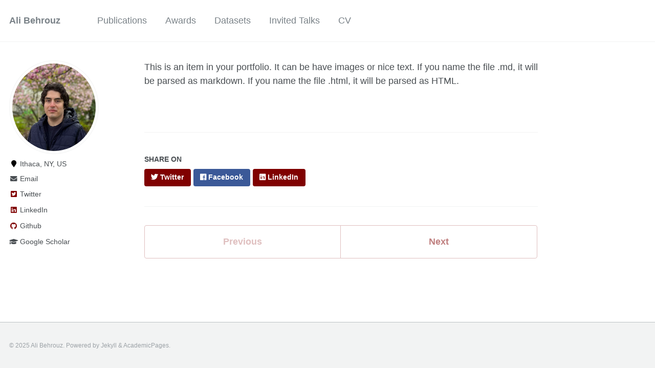

--- FILE ---
content_type: text/html; charset=utf-8
request_url: https://abehrouz.github.io/portfolio/portfolio-1/
body_size: 2459
content:
<!doctype html><html lang="en" class="no-js"><head><meta charset="utf-8"> <!-- begin SEO --><title>Portfolio item number 1 - Ali Behrouz</title><meta property="og:locale" content="en-US"><meta property="og:site_name" content="Ali Behrouz"><meta property="og:title" content="Portfolio item number 1"><link rel="canonical" href="https://abehrouz.github.io/portfolio/portfolio-1/"><meta property="og:url" content="https://abehrouz.github.io/portfolio/portfolio-1/"><meta property="og:description" content="Short description of portfolio item number 1"> <script type="application/ld+json"> { "@context" : "http://schema.org", "@type" : "Person", "name" : "Ali Behrouz", "url" : "https://abehrouz.github.io", "sameAs" : null } </script> <!-- end SEO --><link href="https://abehrouz.github.io/feed.xml" type="application/atom+xml" rel="alternate" title="Ali Behrouz Feed"> <!-- http://t.co/dKP3o1e --><meta name="HandheldFriendly" content="True"><meta name="MobileOptimized" content="320"><meta name="viewport" content="width=device-width, initial-scale=1.0"> <script> document.documentElement.className = document.documentElement.className.replace(/\bno-js\b/g, '') + ' js '; </script> <!-- For all browsers --><link rel="stylesheet" href="https://abehrouz.github.io/assets/css/main.css"><meta http-equiv="cleartype" content="on"> <!-- start custom head snippets --><link rel="apple-touch-icon" sizes="57x57" href="https://abehrouz.github.io/images/apple-touch-icon-57x57.png?v=M44lzPylqQ"><link rel="apple-touch-icon" sizes="60x60" href="https://abehrouz.github.io/images/apple-touch-icon-60x60.png?v=M44lzPylqQ"><link rel="apple-touch-icon" sizes="72x72" href="https://abehrouz.github.io/images/apple-touch-icon-72x72.png?v=M44lzPylqQ"><link rel="apple-touch-icon" sizes="76x76" href="https://abehrouz.github.io/images/apple-touch-icon-76x76.png?v=M44lzPylqQ"><link rel="apple-touch-icon" sizes="114x114" href="https://abehrouz.github.io/images/apple-touch-icon-114x114.png?v=M44lzPylqQ"><link rel="apple-touch-icon" sizes="120x120" href="https://abehrouz.github.io/images/apple-touch-icon-120x120.png?v=M44lzPylqQ"><link rel="apple-touch-icon" sizes="144x144" href="https://abehrouz.github.io/images/apple-touch-icon-144x144.png?v=M44lzPylqQ"><link rel="apple-touch-icon" sizes="152x152" href="https://abehrouz.github.io/images/apple-touch-icon-152x152.png?v=M44lzPylqQ"><link rel="apple-touch-icon" sizes="180x180" href="https://abehrouz.github.io/images/apple-touch-icon-180x180.png?v=M44lzPylqQ"><link rel="icon" type="image/png" href="https://abehrouz.github.io/images/favicon-32x32.png?v=M44lzPylqQ" sizes="32x32"><link rel="icon" type="image/png" href="https://abehrouz.github.io/images/android-chrome-192x192.png?v=M44lzPylqQ" sizes="192x192"><link rel="icon" type="image/png" href="https://abehrouz.github.io/images/favicon-96x96.png?v=M44lzPylqQ" sizes="96x96"><link rel="icon" type="image/png" href="https://abehrouz.github.io/images/favicon-16x16.png?v=M44lzPylqQ" sizes="16x16"><link rel="manifest" href="https://abehrouz.github.io/images/manifest.json?v=M44lzPylqQ"><link rel="mask-icon" href="https://abehrouz.github.io/images/safari-pinned-tab.svg?v=M44lzPylqQ" color="#1F618D"><link rel="shortcut icon" href="/images/favicon.ico?v=M44lzPylqQ"><meta name="msapplication-TileColor" content="#1F618D"><meta name="msapplication-TileImage" content="https://abehrouz.github.io/images/mstile-144x144.png?v=M44lzPylqQ"><meta name="msapplication-config" content="https://abehrouz.github.io/images/browserconfig.xml?v=M44lzPylqQ"><meta name="theme-color" content="#ffffff"><link rel="stylesheet" href="https://abehrouz.github.io/assets/css/academicons.css"/> <script type="text/x-mathjax-config"> MathJax.Hub.Config({ TeX: { equationNumbers: { autoNumber: "all" } } }); </script> <script type="text/x-mathjax-config"> MathJax.Hub.Config({ tex2jax: { inlineMath: [ ['$','$'], ["\\(","\\)"] ], processEscapes: true } }); </script> <script src='https://cdnjs.cloudflare.com/ajax/libs/mathjax/2.7.4/latest.js?config=TeX-MML-AM_CHTML' async></script> <!-- end custom head snippets --></head><body> <!--[if lt IE 9]><div class="notice--danger align-center" style="margin: 0;">You are using an <strong>outdated</strong> browser. Please <a href="http://browsehappy.com/">upgrade your browser</a> to improve your experience.</div><![endif]--><div class="masthead"><div class="masthead__inner-wrap"><div class="masthead__menu"><nav id="site-nav" class="greedy-nav"> <button><div class="navicon"></div></button><ul class="visible-links"><li class="masthead__menu-item masthead__menu-item--lg"><a href="https://abehrouz.github.io/">Ali Behrouz</a></li><li class="masthead__menu-item"><a href="https://abehrouz.github.io/publications/">Publications</a></li><li class="masthead__menu-item"><a href="https://abehrouz.github.io/awards/">Awards</a></li><li class="masthead__menu-item"><a href="https://abehrouz.github.io/datasets/">Datasets</a></li><li class="masthead__menu-item"><a href="https://abehrouz.github.io/talks/">Invited Talks</a></li><li class="masthead__menu-item"><a href="https://drive.google.com/file/d/15enlFs66eKlhDNSkdHLo31wF8Bx-qhDs/view?usp=sharing">CV</a></li></ul><ul class="hidden-links hidden"></ul></nav></div></div></div><div id="main" role="main"><div class="sidebar sticky"><div itemscope itemtype="http://schema.org/Person"><div class="author__avatar"> <img src="https://abehrouz.github.io/images/Img.jpeg" class="author__avatar" alt=""></div><div class="author__content"><h3 class="author__name"></h3></div><div class="author__urls-wrapper"> <button class="btn btn--inverse">Follow</button><ul class="author__urls social-icons"><li><i class="fa fa-fw fa-map-marker" aria-hidden="true"></i> Ithaca, NY, US</li><li><a href="mailto:ab2947@cornell.edu"><i class="fas fa-fw fa-envelope" aria-hidden="true"></i> Email</a></li><li><a href="https://twitter.com/Behrouz_Ali"><i class="fab fa-fw fa-twitter-square" aria-hidden="true"></i> Twitter</a></li><li><a href="https://www.linkedin.com/in/ali-behrouz-506aa2127"><i class="fab fa-fw fa-linkedin" aria-hidden="true"></i> LinkedIn</a></li><li><a href="https://github.com/ABehrouz"><i class="fab fa-fw fa-github" aria-hidden="true"></i> Github</a></li><li><a href="https://scholar.google.com/citations?user=UbwVuqIAAAAJ&hl=en"><i class="fas fa-fw fa-graduation-cap"></i> Google Scholar</a></li></ul></div></div></div><article class="page" itemscope itemtype="http://schema.org/CreativeWork"> <!--<meta itemprop="headline" content="Portfolio item number 1"> --><meta itemprop="description" content="Short description of portfolio item number 1"><div class="page__inner-wrap"> <!--<header><h1 class="page__title" itemprop="headline">Portfolio item number 1</h1></header>--><section class="page__content" itemprop="text"><p>This is an item in your portfolio. It can be have images or nice text. If you name the file .md, it will be parsed as markdown. If you name the file .html, it will be parsed as HTML.</p></section><footer class="page__meta"></footer><section class="page__share"><h4 class="page__share-title">Share on</h4><a href="https://twitter.com/intent/tweet?text=https://abehrouz.github.io/portfolio/portfolio-1/" class="btn btn--twitter" title="Share on Twitter"><i class="fab fa-twitter" aria-hidden="true"></i><span> Twitter</span></a> <a href="https://www.facebook.com/sharer/sharer.php?u=https://abehrouz.github.io/portfolio/portfolio-1/" class="btn btn--facebook" title="Share on Facebook"><i class="fab fa-facebook" aria-hidden="true"></i><span> Facebook</span></a> <a href="https://www.linkedin.com/shareArticle?mini=true&url=https://abehrouz.github.io/portfolio/portfolio-1/" class="btn btn--linkedin" title="Share on LinkedIn"><i class="fab fa-linkedin" aria-hidden="true"></i><span> LinkedIn</span></a></section><nav class="pagination"> <a href="#" class="pagination--pager disabled">Previous</a> <a href="https://abehrouz.github.io/portfolio/portfolio-2/" class="pagination--pager" title="Portfolio item number 2 ">Next</a></nav></div></article></div><div class="page__footer"><footer> <!-- start custom footer snippets --> <!-- <a href="/sitemap/">Sitemap</a> --> <!-- end custom footer snippets --><div class="page__footer-copyright">&copy; 2025 Ali Behrouz. Powered by <a href="http://jekyllrb.com" rel="nofollow">Jekyll</a> &amp; <a href="https://github.com/academicpages/academicpages.github.io">AcademicPages</a>.</div></footer></div><script src="https://abehrouz.github.io/assets/js/main.min.js"></script> <script> (function(i,s,o,g,r,a,m){i['GoogleAnalyticsObject']=r;i[r]=i[r]||function(){ (i[r].q=i[r].q||[]).push(arguments)},i[r].l=1*new Date();a=s.createElement(o), m=s.getElementsByTagName(o)[0];a.async=1;a.src=g;m.parentNode.insertBefore(a,m) })(window,document,'script','//www.google-analytics.com/analytics.js','ga'); ga('create', '', 'auto'); ga('send', 'pageview'); </script></body></html>


--- FILE ---
content_type: text/css; charset=utf-8
request_url: https://abehrouz.github.io/assets/css/main.css
body_size: 20974
content:
a:focus{outline:thin dotted #f89406;outline:5px auto #f89406;outline-offset:-2px}*,*:before,*:after{-moz-box-sizing:border-box;-webkit-box-sizing:border-box;box-sizing:border-box}html{box-sizing:border-box;background-color:#fff;font-size:16px;-webkit-text-size-adjust:100%;-ms-text-size-adjust:100%}@media (min-width: 48em){html{font-size:18px}}body{margin:0}::-moz-selection{color:#fff;background:#000}::selection{color:#fff;background:#000}article,aside,details,figcaption,figure,footer,header,hgroup,main,nav,section{display:block}audio,canvas,video{display:inline-block;*display:inline;*zoom:1}audio:not([controls]){display:none}a{color:maroon}a:hover,a:active{outline:0}sub,sup{position:relative;font-size:75%;line-height:0;vertical-align:baseline}sup{top:-0.5em}sub{bottom:-0.25em}img{max-width:100%;width:auto\9;height:auto;vertical-align:middle;border:0;-ms-interpolation-mode:bicubic}#map_canvas img,.google-maps img{max-width:none}button,input,select,textarea{margin:0;font-size:100%;vertical-align:middle}button,input{*overflow:visible;line-height:normal}button::-moz-focus-inner,input::-moz-focus-inner{padding:0;border:0}button,html input[type="button"],input[type="reset"],input[type="submit"]{-webkit-appearance:button;cursor:pointer}label,select,button,input[type="button"],input[type="reset"],input[type="submit"],input[type="radio"],input[type="checkbox"]{cursor:pointer}input[type="search"]{box-sizing:content-box;-webkit-appearance:textfield}input[type="search"]::-webkit-search-decoration,input[type="search"]::-webkit-search-cancel-button{-webkit-appearance:none}textarea{overflow:auto;vertical-align:top}html{position:relative;min-height:100%}body{margin:0;padding:0;padding-bottom:9em;color:#494e52;font-family:-apple-system,".SFNSText-Regular","San Francisco","Roboto","Segoe UI","Helvetica Neue","Lucida Grande",Arial,sans-serif;line-height:1.5}body.overflow--hidden{overflow:hidden}h1,h2,h3,h4,h5,h6{margin:2em 0 0.5em;line-height:1.2;font-family:-apple-system,".SFNSText-Regular","San Francisco","Roboto","Segoe UI","Helvetica Neue","Lucida Grande",Arial,sans-serif;font-weight:bold}h1{margin-top:0;font-size:1.563em;color:#494e52}h2{font-size:1.25em;color:#494e52}h3{font-size:1em}h4{font-size:.75em}h5{font-size:.75em}h6{font-size:.75em}small,.small{font-size:.75em}p{margin-bottom:1.3em}u,ins{text-decoration:none;border-bottom:1px solid #494e52}u a,ins a{color:inherit}del a{color:inherit}p,pre,blockquote,ul,ol,dl,figure,table,fieldset{orphans:3;widows:3}abbr[title],abbr[data-original-title]{text-decoration:none;cursor:help;border-bottom:1px dotted #494e52}blockquote{margin:2em 1em 2em 0;padding-left:1em;padding-right:1em;font-style:italic;border-left:0.25em solid #7a8288}blockquote cite{font-style:italic}blockquote cite:before{content:"\2014";padding-right:5px}a:hover,a:active{outline:0}tt,code,kbd,samp,pre{font-family:Monaco,Consolas,"Lucida Console",monospace}pre{overflow-x:auto}p>code,a>code,li>code,figcaption>code,td>code{padding-top:0.1rem;padding-bottom:0.1rem;font-size:.75em;background:#fafafa;border:1px solid #f2f3f3;border-radius:4px;box-shadow:0 1px 1px rgba(0,0,0,0.125)}p>code:before,p>code:after,a>code:before,a>code:after,li>code:before,li>code:after,figcaption>code:before,figcaption>code:after,td>code:before,td>code:after{letter-spacing:-0.2em;content:"\00a0"}hr{display:block;margin:1em 0;border:0;border-top:1px solid #f2f3f3}ul li,ol li{margin-bottom:0.5em}li ul,li ol{margin-top:0.5em}figure{display:-webkit-box;display:flex;-webkit-box-pack:justify;justify-content:space-between;-webkit-box-align:start;align-items:flex-start;flex-wrap:wrap;margin:2em 0}figure img,figure iframe,figure .fluid-width-video-wrapper{margin-bottom:1em}figure img{width:100%;border-radius:4px;-webkit-transition:all 0.2s ease-in-out;transition:all 0.2s ease-in-out}figure>a{display:block}@media (min-width: 37.5em){figure.half>a,figure.half>img{width:calc(50% - 0.5em)}}figure.half figcaption{width:100%}@media (min-width: 37.5em){figure.third>a,figure.third>img{width:calc(33.3333% - 0.5em)}}figure.third figcaption{width:100%}figcaption{margin-bottom:0.5em;color:#777a7d;font-family:Georgia,Times,serif;font-size:.75em}figcaption a{color:inherit;text-decoration:none;border-bottom:1px solid #bdc1c4;-webkit-transition:all 0.2s ease-in-out;transition:all 0.2s ease-in-out}figcaption a:hover{color:#000;border-bottom-color:#000}svg:not(:root){overflow:hidden}nav ul{margin:0;padding:0}nav li{list-style:none}nav a{text-decoration:none}nav ul li,nav ol li{margin-bottom:0}nav li ul,nav li ol{margin-top:0}b,i,strong,em,blockquote,p,q,span,figure,img,h1,h2,header,input,a,tr,td,form button,input[type="submit"],.btn,#goog-wm-sb,.highlight,.archive__item-teaser{-webkit-transition:all 0.2s ease-in-out;transition:all 0.2s ease-in-out}.hidden{display:none;visibility:hidden}.load{display:none}.transparent{opacity:0}.visually-hidden,.screen-reader-text,.screen-reader-text span,.screen-reader-shortcut{position:absolute !important;clip:rect(1px, 1px, 1px, 1px);height:1px !important;width:1px !important;border:0 !important;overflow:hidden}body:hover .visually-hidden a,body:hover .visually-hidden input,body:hover .visually-hidden button{display:none !important}.screen-reader-text:focus,.screen-reader-shortcut:focus{clip:auto !important;height:auto !important;width:auto !important;display:block;font-size:1em;font-weight:bold;padding:15px 23px 14px;background:#fff;z-index:100000;text-decoration:none;box-shadow:0 0 2px 2px rgba(0,0,0,0.6)}.skip-link{position:fixed;z-index:20;margin:0;font-family:-apple-system,".SFNSText-Regular","San Francisco","Roboto","Segoe UI","Helvetica Neue","Lucida Grande",Arial,sans-serif;white-space:nowrap}.skip-link li{height:0;width:0;list-style:none}.text-left{text-align:left}.text-center{text-align:center}.text-right{text-align:right}.text-justify{text-align:justify}.text-nowrap{white-space:nowrap}.cf{clear:both}.wrapper{max-width:925px;margin-left:auto;margin-right:auto}.wrapper:after{content:" ";display:block;clear:both}.align-left{display:block;margin-left:auto;margin-right:auto}@media (min-width: 37.5em){.align-left{float:left;margin-right:1em}}.align-right{display:block;margin-left:auto;margin-right:auto}@media (min-width: 37.5em){.align-right{float:right;margin-left:1em}}.align-center{display:block;margin-left:auto;margin-right:auto}@media (min-width: 57.8125em){.full{margin-right:-19.4915254237% !important}}.icon{display:inline-block;fill:currentColor;width:1em;height:1.1em;line-height:1;position:relative;top:-0.1em;vertical-align:middle}.social-icons .fa{color:#000}.social-icons .fa-behance,.social-icons .fa-behance-square{color:#1769FF}.social-icons .fa-dribbble{color:#ea4c89}.social-icons .fa-facebook,.social-icons .fa-facebook-square{color:#3b5998}.social-icons .fa-flickr{color:#ff0084}.social-icons .fa-foursquare{color:#0072b1}.social-icons .fa-github,.social-icons .fa-github-alt,.social-icons .fa-github-square{color:maroon}.social-icons .fa-google-plus,.social-icons .fa-google-plus-square{color:maroon}.social-icons .fa-instagram{color:#517fa4}.social-icons .fa-lastfm,.social-icons .fa-lastfm-square{color:#d51007}.social-icons .fa-linkedin,.social-icons .fa-linkedin-square{color:maroon}.social-icons .fa-pinterest,.social-icons .fa-pinterest-p,.social-icons .fa-pinterest-square{color:#cb2027}.social-icons .fa-rss,.social-icons .fa-rss-square{color:#fa9b39}.social-icons .fa-soundcloud{color:#f30}.social-icons .fa-stack-exchange,.social-icons .fa-stack-overflow{color:#fe7a15}.social-icons .fa-tumblr,.social-icons .fa-tumblr-square{color:#32506d}.social-icons .fa-twitter,.social-icons .fa-twitter-square{color:maroon}.social-icons .fa-vimeo,.social-icons .fa-vimeo-square{color:#1ab7ea}.social-icons .fa-vine{color:#00bf8f}.social-icons .fa-youtube,.social-icons .fa-youtube-square,.social-icons .fa-youtube-play{color:#b00}.social-icons .fa-xing,.social-icons .fa-xing-square{color:#006567}.navicon{position:relative;width:28px;height:4px;background:#fff;margin:auto;-webkit-transition:0.3s;transition:0.3s}.navicon:before,.navicon:after{content:"";position:absolute;left:0;width:28px;height:4px;background:#fff;-webkit-transition:0.3s;transition:0.3s}.navicon:before{top:-8px}.navicon:after{bottom:-8px}.close .navicon{background:transparent}.close .navicon:before,.close .navicon:after{-webkit-transform-origin:50% 50%;-ms-transform-origin:50% 50%;transform-origin:50% 50%;top:0;width:28px}.close .navicon:before{-webkit-transform:rotate3d(0, 0, 1, 45deg);transform:rotate3d(0, 0, 1, 45deg)}.close .navicon:after{-webkit-transform:rotate3d(0, 0, 1, -45deg);transform:rotate3d(0, 0, 1, -45deg)}@media (min-width: 57.8125em){.sticky{clear:both;position:-webkit-sticky;position:sticky;top:2em}.sticky::after{clear:both;content:"";display:table}.sticky>*{display:block}}.well{min-height:20px;padding:19px;margin-bottom:20px;background-color:#f5f5f5;border:1px solid #e3e3e3;border-radius:4px;box-shadow:inset 0 1px 1px rgba(0,0,0,0.05)}.show-modal{overflow:hidden;position:relative}.show-modal:before{position:absolute;content:"";top:0;left:0;width:100%;height:100%;z-index:999;background-color:rgba(255,255,255,0.85)}.show-modal .modal{display:block}.modal{display:none;position:fixed;width:300px;top:50%;left:50%;margin-left:-150px;margin-top:-150px;min-height:0;z-index:9999;background:#fff;border:1px solid #f2f3f3;border-radius:4px;box-shadow:0 1px 1px rgba(0,0,0,0.125)}.modal__title{margin:0;padding:0.5em 1em}.modal__supporting-text{padding:0 1em 0.5em 1em}.modal__actions{padding:0.5em 1em;border-top:1px solid #f2f3f3}.footnote{color:#9ba1a6;text-decoration:none}.footnotes{color:#9ba1a6}.footnotes ol,.footnotes li,.footnotes p{margin-bottom:0;font-size:.75em}a.reversefootnote{color:#7a8288;text-decoration:none}a.reversefootnote:hover{text-decoration:underline}.required{color:#ee5f5b;font-weight:bold}@-webkit-keyframes intro{0%{opacity:0}100%{opacity:1}}@keyframes intro{0%{opacity:0}100%{opacity:1}}table{margin-bottom:1em;width:100%;font-family:-apple-system,".SFNSText-Regular","San Francisco","Roboto","Segoe UI","Helvetica Neue","Lucida Grande",Arial,sans-serif;font-size:.75em;border-collapse:collapse;border:1px solid #bdc1c4}table+table{margin-top:1em}thead{background-color:#f2f3f3;border-bottom:1px solid #bdc1c4}th{padding:0.5em;font-weight:bold;text-align:left;border-right:1px solid #bdc1c4}td{padding:0.5em;border-bottom:1px solid #bdc1c4;border-right:1px solid #bdc1c4}tr,td,th{vertical-align:middle}.btn,#goog-wm-sb{display:inline-block;margin-bottom:0.25em;padding:0.5em 1em;color:#fff !important;font-family:-apple-system,".SFNSText-Regular","San Francisco","Roboto","Segoe UI","Helvetica Neue","Lucida Grande",Arial,sans-serif;font-size:.75em;font-weight:bold;text-align:center;text-decoration:none;background-color:#7a8288;border:0 !important;border-radius:4px;cursor:pointer}.btn:hover,#goog-wm-sb:hover{background-color:#333}.btn .icon,#goog-wm-sb .icon{margin-right:0.5em}.btn .icon+.hidden,#goog-wm-sb .icon+.hidden{margin-left:-0.5em}.btn--block{display:block;width:100%}.btn--block+.btn--block{margin-top:0.25em}.btn--inverse{color:#7a8288 !important;border:1px solid #bdc1c4 !important;background-color:#fff}.btn--inverse:hover{color:#fff !important;border-color:#7a8288}.btn--light-outline{border:1px solid #fff !important;background-color:transparent}.btn--info{background-color:#52adc8}.btn--info:hover{background-color:#428aa0}.btn--warning{background-color:#f89406}.btn--warning:hover{background-color:#c67605}.btn--success{background-color:#62c462}.btn--success:hover{background-color:#4e9d4e}.btn--danger{background-color:#ee5f5b}.btn--danger:hover{background-color:#be4c49}.btn--disabled{pointer-events:none;cursor:not-allowed;filter:alpha(opacity=65);box-shadow:none;opacity:0.65}.btn--facebook{background-color:#3b5998}.btn--facebook:hover{background-color:#2f477a}.btn--twitter{background-color:maroon}.btn--twitter:hover{background-color:#600}.btn--google-plus{background-color:maroon}.btn--google-plus:hover{background-color:#600}.btn--linkedin{background-color:maroon}.btn--linkedin:hover{background-color:#600}.btn--x-large{font-size:1.25em}.btn--large{font-size:1em}.btn--small{font-size:.6875em}.notice{margin:2em 0 !important;padding:1em;font-family:-apple-system,".SFNSText-Regular","San Francisco","Roboto","Segoe UI","Helvetica Neue","Lucida Grande",Arial,sans-serif;font-size:.75em !important;text-indent:initial;background-color:#f8f9f9;border-radius:4px;box-shadow:0 1px 1px rgba(189,193,196,0.25)}.notice h4{margin-top:0 !important;margin-bottom:0.75em}.page__content .notice h4{margin-bottom:0;font-size:1em}.notice p:last-child{margin-bottom:0 !important}.notice h4+p{margin-top:0;padding-top:0}.notice a{color:#bdc1c4}.notice a:hover{color:#717476}.notice code{background-color:#fcfcfc}.notice ul:last-child{margin-bottom:0}.notice--primary{margin:2em 0 !important;padding:1em;font-family:-apple-system,".SFNSText-Regular","San Francisco","Roboto","Segoe UI","Helvetica Neue","Lucida Grande",Arial,sans-serif;font-size:.75em !important;text-indent:initial;background-color:#f2f3f3;border-radius:4px;box-shadow:0 1px 1px rgba(122,130,136,0.25)}.notice--primary h4{margin-top:0 !important;margin-bottom:0.75em}.page__content .notice--primary h4{margin-bottom:0;font-size:1em}.notice--primary p:last-child{margin-bottom:0 !important}.notice--primary h4+p{margin-top:0;padding-top:0}.notice--primary a{color:#7a8288}.notice--primary a:hover{color:#494e52}.notice--primary code{background-color:#f8f9f9}.notice--primary ul:last-child{margin-bottom:0}.notice--info{margin:2em 0 !important;padding:1em;font-family:-apple-system,".SFNSText-Regular","San Francisco","Roboto","Segoe UI","Helvetica Neue","Lucida Grande",Arial,sans-serif;font-size:.75em !important;text-indent:initial;background-color:#eef7fa;border-radius:4px;box-shadow:0 1px 1px rgba(82,173,200,0.25)}.notice--info h4{margin-top:0 !important;margin-bottom:0.75em}.page__content .notice--info h4{margin-bottom:0;font-size:1em}.notice--info p:last-child{margin-bottom:0 !important}.notice--info h4+p{margin-top:0;padding-top:0}.notice--info a{color:#52adc8}.notice--info a:hover{color:#316878}.notice--info code{background-color:#f6fbfc}.notice--info ul:last-child{margin-bottom:0}.notice--warning{margin:2em 0 !important;padding:1em;font-family:-apple-system,".SFNSText-Regular","San Francisco","Roboto","Segoe UI","Helvetica Neue","Lucida Grande",Arial,sans-serif;font-size:.75em !important;text-indent:initial;background-color:#fef4e6;border-radius:4px;box-shadow:0 1px 1px rgba(248,148,6,0.25)}.notice--warning h4{margin-top:0 !important;margin-bottom:0.75em}.page__content .notice--warning h4{margin-bottom:0;font-size:1em}.notice--warning p:last-child{margin-bottom:0 !important}.notice--warning h4+p{margin-top:0;padding-top:0}.notice--warning a{color:#f89406}.notice--warning a:hover{color:#955904}.notice--warning code{background-color:#fffaf3}.notice--warning ul:last-child{margin-bottom:0}.notice--success{margin:2em 0 !important;padding:1em;font-family:-apple-system,".SFNSText-Regular","San Francisco","Roboto","Segoe UI","Helvetica Neue","Lucida Grande",Arial,sans-serif;font-size:.75em !important;text-indent:initial;background-color:#eff9ef;border-radius:4px;box-shadow:0 1px 1px rgba(98,196,98,0.25)}.notice--success h4{margin-top:0 !important;margin-bottom:0.75em}.page__content .notice--success h4{margin-bottom:0;font-size:1em}.notice--success p:last-child{margin-bottom:0 !important}.notice--success h4+p{margin-top:0;padding-top:0}.notice--success a{color:#62c462}.notice--success a:hover{color:#3b763b}.notice--success code{background-color:#f7fcf7}.notice--success ul:last-child{margin-bottom:0}.notice--danger{margin:2em 0 !important;padding:1em;font-family:-apple-system,".SFNSText-Regular","San Francisco","Roboto","Segoe UI","Helvetica Neue","Lucida Grande",Arial,sans-serif;font-size:.75em !important;text-indent:initial;background-color:#fdefef;border-radius:4px;box-shadow:0 1px 1px rgba(238,95,91,0.25)}.notice--danger h4{margin-top:0 !important;margin-bottom:0.75em}.page__content .notice--danger h4{margin-bottom:0;font-size:1em}.notice--danger p:last-child{margin-bottom:0 !important}.notice--danger h4+p{margin-top:0;padding-top:0}.notice--danger a{color:#ee5f5b}.notice--danger a:hover{color:#8f3937}.notice--danger code{background-color:#fef7f7}.notice--danger ul:last-child{margin-bottom:0}.masthead{position:relative;border-bottom:1px solid #f2f3f3;-webkit-animation:intro 0.3s both;animation:intro 0.3s both;-webkit-animation-delay:0.15s;animation-delay:0.15s;z-index:20}.masthead__inner-wrap{max-width:925px;margin-left:auto;margin-right:auto;clear:both;padding:1em 1em 1em;font-family:-apple-system,".SFNSText-Regular","San Francisco","Roboto","Segoe UI","Helvetica Neue","Lucida Grande",Arial,sans-serif}.masthead__inner-wrap:after{content:" ";display:block;clear:both}.masthead__inner-wrap::after{clear:both;content:"";display:table}@media (min-width: 80em){.masthead__inner-wrap{max-width:1280px}}.masthead__inner-wrap nav{z-index:10}.masthead__inner-wrap a{text-decoration:none}.masthead__menu ul{margin:0;padding:0;clear:both;list-style-type:none}.masthead__menu-item{display:block;list-style-type:none;white-space:nowrap}.masthead__menu-item--lg{padding-right:2em;font-weight:700}.breadcrumbs{max-width:925px;margin-left:auto;margin-right:auto;clear:both;margin-top:0;margin-bottom:0;padding-left:2em;padding-right:2em;font-family:-apple-system,".SFNSText-Regular","San Francisco","Roboto","Segoe UI","Helvetica Neue","Lucida Grande",Arial,sans-serif;-webkit-animation:intro 0.3s both;animation:intro 0.3s both;-webkit-animation-delay:0.30s;animation-delay:0.30s}.breadcrumbs:after{content:" ";display:block;clear:both}.breadcrumbs::after{clear:both;content:"";display:table}@media (min-width: 57.8125em){.breadcrumbs{padding-left:1em;padding-right:1em}}@media (min-width: 80em){.breadcrumbs{max-width:1280px}}.breadcrumbs ol{padding:0;list-style:none;font-size:.75em}@media (min-width: 57.8125em){.breadcrumbs ol{width:83.0508474576%;float:right;margin-right:0}}@media (min-width: 80em){.breadcrumbs ol{padding-left:4.2372881356%}}.breadcrumbs li{display:inline}.breadcrumbs .current{font-weight:bold}.pagination{clear:both;width:100%;float:left;margin-left:0;margin-right:0;clear:both;margin-top:1em;padding-top:1em}.pagination::after{clear:both;content:"";display:table}.pagination ul{margin:0;padding:0;list-style-type:none;font-family:-apple-system,".SFNSText-Regular","San Francisco","Roboto","Segoe UI","Helvetica Neue","Lucida Grande",Arial,sans-serif}.pagination li{display:block;float:left;margin-left:-1px}.pagination li a{margin-bottom:0.25em;padding:0.5em 1em;font-family:-apple-system,".SFNSText-Regular","San Francisco","Roboto","Segoe UI","Helvetica Neue","Lucida Grande",Arial,sans-serif;font-size:14px;font-weight:bold;line-height:1.5;text-align:center;text-decoration:none;color:#a04040;border:1px solid #c08080;border-radius:0}.pagination li a:hover{color:#600000}.pagination li a.current{color:#fff;background:maroon}.pagination li a.disabled{color:#dfbfbf;pointer-events:none;cursor:not-allowed}.pagination li:first-child{margin-left:0}.pagination li:first-child a{border-top-left-radius:4px;border-bottom-left-radius:4px}.pagination li:last-child a{border-top-right-radius:4px;border-bottom-right-radius:4px}.pagination--pager{display:block;padding:1em 2em;float:left;width:50%;font-family:-apple-system,".SFNSText-Regular","San Francisco","Roboto","Segoe UI","Helvetica Neue","Lucida Grande",Arial,sans-serif;font-size:1em;font-weight:bold;text-align:center;text-decoration:none;color:#c08080;border:1px solid #dfbfbf;border-radius:4px}.pagination--pager:hover{color:#600000}.pagination--pager:first-child{border-top-right-radius:0;border-bottom-right-radius:0}.pagination--pager:last-child{margin-left:-1px;border-top-left-radius:0;border-bottom-left-radius:0}.pagination--pager.disabled{color:#dfbfbf;pointer-events:none;cursor:not-allowed}.page__content+.pagination,.page__meta+.pagination,.comment__date+.pagination,.page__share+.pagination,.page__comments+.pagination{margin-top:2em;padding-top:2em;border-top:1px solid #f2f3f3}.greedy-nav{position:relative;min-width:250px;background:#fff}.greedy-nav a{display:block;margin:0 1rem;padding:0.5rem 0;color:#7a8288;text-decoration:none}.greedy-nav a:hover{color:#5c6266}.greedy-nav button{position:absolute;height:100%;right:0;padding:0 0.5rem;border:0;outline:none;background-color:maroon;color:#fff;cursor:pointer}.greedy-nav .visible-links{display:table}.greedy-nav .visible-links li{display:table-cell;vertical-align:middle}.greedy-nav .visible-links li:first-child{font-weight:bold}.greedy-nav .visible-links li:first-child a{margin-left:0}.greedy-nav .visible-links li:last-child a{margin-right:0}.greedy-nav .visible-links a{position:relative}.greedy-nav .visible-links a:before{content:"";position:absolute;left:0;bottom:0;height:4px;background:#c08080;width:100%;-webkit-transition:all 0.2s ease-in-out;transition:all 0.2s ease-in-out;-webkit-transform:scaleX(0);-ms-transform:scaleX(0);transform:scaleX(0)}.greedy-nav .visible-links a:hover:before{-webkit-transform:scaleX(1);-ms-transform:scaleX(1);transform:scaleX(1)}.greedy-nav .hidden-links{position:absolute;top:100%;right:0;margin-top:15px;padding:5px;border:1px solid #f2f3f3;border-radius:4px;background:#fff;box-shadow:0 0 10px rgba(0,0,0,0.25)}.greedy-nav .hidden-links a{margin:0;padding:10px 20px;font-size:1em}.greedy-nav .hidden-links a:hover{color:#5c6266;background:#dfbfbf}.greedy-nav .hidden-links:before{content:"";position:absolute;top:-11px;right:10px;width:0;border-style:solid;border-width:0 10px 10px;border-color:#f2f3f3 transparent;display:block;z-index:0}.greedy-nav .hidden-links:after{content:"";position:absolute;top:-10px;right:10px;width:0;border-style:solid;border-width:0 10px 10px;border-color:#fff transparent;display:block;z-index:1}.greedy-nav .hidden-links li{display:block;border-bottom:1px solid #f2f3f3}.greedy-nav .hidden-links li:last-child{border-bottom:none}.nav__list{font-size:1.25rem}.nav__list ul{margin-bottom:1em}.nav__list a{display:block;padding:0.125em 0;color:maroon}.nav__list a:hover{text-decoration:underline}.nav__list .active{margin-left:-0.5em;padding-left:0.5em;padding-right:0.5em;color:#fff;font-weight:bold;background:maroon;border-radius:4px}.nav__list .active:hover{color:#fff}.nav__title{margin:0;padding:0.5rem 1rem;font-family:-apple-system,".SFNSText-Regular","San Francisco","Roboto","Segoe UI","Helvetica Neue","Lucida Grande",Arial,sans-serif;font-size:1em;font-weight:bold}.nav__sub-title{display:block;margin:0.5rem 0;padding:0.5rem 0;font-family:-apple-system,".SFNSText-Regular","San Francisco","Roboto","Segoe UI","Helvetica Neue","Lucida Grande",Arial,sans-serif;font-size:.75em;font-weight:bold;text-transform:uppercase;border-bottom:1px solid #f2f3f3}.toc{font-family:-apple-system,".SFNSText-Regular","San Francisco","Roboto","Segoe UI","Helvetica Neue","Lucida Grande",Arial,sans-serif;color:maroon;text-transform:uppercase;letter-spacing:1px;background-color:#fff;border:1px solid #f2f3f3;border-radius:4px;box-shadow:0 1px 1px rgba(0,0,0,0.125)}.toc .nav__title{color:#fff;font-size:.75em;background:#fff;border-top-left-radius:4px;border-top-right-radius:4px}.toc__menu{margin:0;padding:0;width:100%;list-style:none;font-size:0.8rem}.toc__menu a{display:block;padding:0.5rem 1rem;color:maroon;font-size:.6875em;font-weight:bold;line-height:1.5;border-bottom:1px solid #f2f3f3}.toc__menu a:hover{color:#000;background:#f2f3f3}.toc__menu>li:last-child a{border-bottom:none}.toc__menu li ul>li a{padding-left:2rem;font-weight:normal}.toc__menu li>ul li{display:none}@media (min-width: 48em){.toc__menu li>ul li{display:block}}.page__footer{clear:both;float:left;margin-left:0;margin-right:0;width:100%;clear:both;position:absolute;bottom:0em;height:auto;margin-top:3em;color:#9ba1a6;-webkit-animation:intro 0.3s both;animation:intro 0.3s both;-webkit-animation-delay:0.45s;animation-delay:0.45s;background-color:#f2f3f3;border-top:1px solid #bdc1c4}.page__footer::after{clear:both;content:"";display:table}.page__footer footer{clear:both;margin-left:auto;margin-right:auto;margin-top:2em;max-width:100%;padding:0 1em 2em}.page__footer footer::after{clear:both;content:"";display:table}@media (min-width: 80em){.page__footer footer{max-width:1280px}}.page__footer a{color:inherit;text-decoration:none}.page__footer a:hover{text-decoration:underline}.page__footer .fas,.page__footer .fab,.page__footer .far,.page__footer .fal{color:#9ba1a6}.page__footer-copyright{font-family:-apple-system,".SFNSText-Regular","San Francisco","Roboto","Segoe UI","Helvetica Neue","Lucida Grande",Arial,sans-serif;font-size:.6875em}.page__footer-follow ul{margin:0;padding:0;list-style-type:none}.page__footer-follow li{display:inline-block;padding-top:5px;padding-bottom:5px;font-family:-apple-system,".SFNSText-Regular","San Francisco","Roboto","Segoe UI","Helvetica Neue","Lucida Grande",Arial,sans-serif;font-size:.75em;text-transform:uppercase}.page__footer-follow li+li:before{content:"";padding-right:5px}.page__footer-follow a{padding-right:10px;font-weight:bold}.page__footer-follow .social-icons a{white-space:nowrap}div.highlighter-rouge,figure.highlight{position:relative;margin-bottom:1em;padding:1em;border:1px solid #f2f3f3;border-radius:4px;background-color:#fafafa;box-shadow:0 1px 1px rgba(0,0,0,0.125)}div.highlighter-rouge:before,figure.highlight:before{position:absolute;top:0;right:0;padding:0.5em;background-color:#f2f3f3;content:"\f121";font-family:"fontawesome" !important;font-size:.75em;line-height:1;text-transform:none;speak:none}div.highlighter-rouge .highlight,figure.highlight .highlight{margin:0;font-family:Monaco,Consolas,"Lucida Console",monospace;font-size:.6875em;line-height:1.8}.highlight table td{padding:5px}.highlight table pre{margin:0}.highlight .c{color:#93a1a1}.highlight .err{color:#586e75}.highlight .g{color:#586e75}.highlight .k{color:#859900}.highlight .l{color:#586e75}.highlight .n{color:#586e75}.highlight .o{color:#859900}.highlight .x{color:#cb4b16}.highlight .p{color:#586e75}.highlight .cm{color:#93a1a1}.highlight .cp{color:#859900}.highlight .c1{color:#93a1a1}.highlight .cs{color:#859900}.highlight .gd{color:#2aa198}.highlight .ge{color:#586e75;font-style:italic}.highlight .gr{color:#dc322f}.highlight .gh{color:#cb4b16}.highlight .gi{color:#859900}.highlight .go{color:#586e75}.highlight .gp{color:#586e75}.highlight .gs{color:#586e75;font-weight:bold}.highlight .gu{color:#cb4b16}.highlight .gt{color:#586e75}.highlight .kc{color:#cb4b16}.highlight .kd{color:#22b3eb}.highlight .kn{color:#859900}.highlight .kp{color:#859900}.highlight .kr{color:#22b3eb}.highlight .kt{color:#dc322f}.highlight .ld{color:#586e75}.highlight .m{color:#2aa198}.highlight .s{color:#2aa198}.highlight .na{color:#586e75}.highlight .nb{color:#B58900}.highlight .nc{color:#22b3eb}.highlight .no{color:#cb4b16}.highlight .nd{color:#22b3eb}.highlight .ni{color:#cb4b16}.highlight .ne{color:#cb4b16}.highlight .nf{color:#22b3eb}.highlight .nl{color:#586e75}.highlight .nn{color:#586e75}.highlight .nx{color:#586e75}.highlight .py{color:#586e75}.highlight .nt{color:#22b3eb}.highlight .nv{color:#22b3eb}.highlight .ow{color:#859900}.highlight .w{color:#586e75}.highlight .mf{color:#2aa198}.highlight .mh{color:#2aa198}.highlight .mi{color:#2aa198}.highlight .mo{color:#2aa198}.highlight .sb{color:#93a1a1}.highlight .sc{color:#2aa198}.highlight .sd{color:#586e75}.highlight .s2{color:#2aa198}.highlight .se{color:#cb4b16}.highlight .sh{color:#586e75}.highlight .si{color:#2aa198}.highlight .sx{color:#2aa198}.highlight .sr{color:#dc322f}.highlight .s1{color:#2aa198}.highlight .ss{color:#2aa198}.highlight .bp{color:#22b3eb}.highlight .vc{color:#22b3eb}.highlight .vg{color:#22b3eb}.highlight .vi{color:#22b3eb}.highlight .il{color:#2aa198}form{margin:0 0 5px 0}form fieldset{margin-bottom:5px;padding:0;border-width:0}form legend{display:block;width:100%;margin-bottom:10px;*margin-left:-7px;padding:0;color:#494e52;border:0;border-bottom:1px solid #ccc;white-space:normal}form p{margin-bottom:5px / 2}form ul{list-style-type:none;margin:0 0 5px 0;padding:0}form br{display:none}label,input,button,select,textarea{vertical-align:baseline;*vertical-align:middle}input,button,select,textarea{box-sizing:border-box;font-family:-apple-system,".SFNSText-Regular","San Francisco","Roboto","Segoe UI","Helvetica Neue","Lucida Grande",Arial,sans-serif}label{display:block;margin-bottom:0.25em;color:#494e52;cursor:pointer}label small{font-size:.75em}label input,label textarea,label select{display:block}input,textarea,select{display:inline-block;width:100%;padding:0.25em;margin-bottom:0.5em;color:#494e52;background-color:#fff;border:1px solid #ccc;border-radius:4px;box-shadow:0 1px 1px rgba(0,0,0,0.125)}input:hover,textarea:hover,select:hover{border-color:#bdc1c4}.input-mini{width:60px}.input-small{width:90px}input[type="image"],input[type="checkbox"],input[type="radio"]{width:auto;height:auto;padding:0;margin:3px 0;*margin-top:0;line-height:normal;cursor:pointer;border-radius:0;border:0 \9}input[type="checkbox"],input[type="radio"]{box-sizing:border-box;padding:0;*width:13px;*height:13px}input[type="image"]{border:0;box-shadow:none}input[type="file"]{width:auto;padding:initial;line-height:initial;border:initial;background-color:transparent;background-color:initial;box-shadow:none}input[type="button"],input[type="reset"],input[type="submit"]{width:auto;height:auto;cursor:pointer;*overflow:visible}select,input[type="file"]{*margin-top:4px}select{width:auto;background-color:#fff}select[multiple],select[size]{height:auto}textarea{resize:vertical;height:auto;overflow:auto;vertical-align:top}input[type="hidden"]{display:none}.form{position:relative}.radio,.checkbox{padding-left:18px;font-weight:normal}.radio input[type="radio"],.checkbox input[type="checkbox"]{float:left;margin-left:-18px}.radio.inline,.checkbox.inline{display:inline-block;padding-top:5px;margin-bottom:0;vertical-align:middle}.radio.inline+.radio.inline,.checkbox.inline+.checkbox.inline{margin-left:10px}input[disabled],select[disabled],textarea[disabled],input[readonly],select[readonly],textarea[readonly]{opacity:0.5;cursor:not-allowed}input:focus,textarea:focus{border-color:#7a8288;outline:0;outline:thin dotted \9}input[type="file"]:focus,input[type="radio"]:focus,input[type="checkbox"]:focus,select:focus{box-shadow:none}.help-block,.help-inline{color:#52adc8}.help-block{display:block;margin-bottom:1em;line-height:1em}.help-inline{display:inline-block;vertical-align:middle;padding-left:5px}.form-inline input,.form-inline textarea,.form-inline select{display:inline-block;margin-bottom:0}.form-inline label{display:inline-block}.form-inline .radio,.form-inline .checkbox,.form-inline .radio{padding-left:0;margin-bottom:0;vertical-align:middle}.form-inline .radio input[type="radio"],.form-inline .checkbox input[type="checkbox"]{float:left;margin-left:0;margin-right:3px}.form-search input,.form-search textarea,.form-search select{display:inline-block;margin-bottom:0}.form-search .search-query{padding-left:14px;padding-right:14px;margin-bottom:0;border-radius:14px}.form-search label{display:inline-block}.form-search .radio,.form-search .checkbox,.form-inline .radio{padding-left:0;margin-bottom:0;vertical-align:middle}.form-search .radio input[type="radio"],.form-search .checkbox input[type="checkbox"]{float:left;margin-left:0;margin-right:3px}.form--loading:before{content:''}.form--loading .form__spinner{display:block}.form:before{position:absolute;top:0;left:0;width:100%;height:100%;background-color:rgba(255,255,255,0.7);z-index:10}.form__spinner{display:none;position:absolute;top:50%;left:50%;z-index:11}#goog-fixurl ul{list-style:none;margin-left:0;padding-left:0}#goog-fixurl ul li{list-style-type:none}#goog-wm-qt{width:auto;margin-right:10px;margin-bottom:20px;padding:8px 20px;display:inline-block;font-size:.75em;background-color:#fff;color:#000;border-width:2px !important;border-style:solid !important;border-color:gray;border-radius:4px}#main{max-width:925px;margin-left:auto;margin-right:auto;clear:both;margin-top:2em;padding-left:1em;padding-right:1em;animation:intro 0.3s both;animation-delay:0.35s}#main:after{content:" ";display:block;clear:both}#main::after{clear:both;content:"";display:table}@media (min-width: 80em){#main{max-width:1280px}}@media (min-width: 57.8125em){.page{width:83.0508474576%;float:right;margin-right:0;padding-left:4.2372881356%;padding-right:16.9491525424%}}.page .page__inner-wrap{clear:both;width:100%;float:left;margin-left:0;margin-right:0}.page .page__inner-wrap .page__content,.page .page__inner-wrap .page__meta,.page .page__inner-wrap .comment__date,.page .page__inner-wrap .page__share{clear:both;width:100%;float:left;margin-left:0;margin-right:0}.page__title{margin-top:0;line-height:1}.page__title+.page__meta,.page__title+.comment__date{margin-top:-0.5em}.page__lead{font-family:-apple-system,".SFNSText-Regular","San Francisco","Roboto","Segoe UI","Helvetica Neue","Lucida Grande",Arial,sans-serif;font-size:1.25em}.page__content h2{padding-bottom:0.5em;border-bottom:1px solid #f2f3f3}.page__content p,.page__content li,.page__content dl{font-size:1em}.page__content p{margin:0 0 1.3em}.page__content a{text-decoration:none}.page__content a:hover{text-decoration:none}.page__content a:hover img{box-shadow:0 0 10px rgba(0,0,0,0.25)}.page__content dt{margin-top:1em;font-family:-apple-system,".SFNSText-Regular","San Francisco","Roboto","Segoe UI","Helvetica Neue","Lucida Grande",Arial,sans-serif;font-weight:bold}.page__content dd{margin-left:1em;font-family:-apple-system,".SFNSText-Regular","San Francisco","Roboto","Segoe UI","Helvetica Neue","Lucida Grande",Arial,sans-serif;font-size:.75em}.page__content .small{font-size:.75em}.page__content blockquote+.small{margin-top:-1.5em;padding-left:1.25rem}.page__hero{position:relative;margin-bottom:2em;clear:both;animation:intro 0.3s both;animation-delay:0.25s}.page__hero::after{clear:both;content:"";display:table}.page__hero--overlay{position:relative;margin-bottom:2em;padding:3em 0;clear:both;background-size:cover;background-repeat:no-repeat;background-position:center;animation:intro 0.3s both;animation-delay:0.25s}.page__hero--overlay::after{clear:both;content:"";display:table}.page__hero--overlay a{color:#fff}.page__hero--overlay .wrapper{padding-left:1em;padding-right:1em}@media (min-width: 80em){.page__hero--overlay .wrapper{max-width:1280px}}.page__hero--overlay .page__title,.page__hero--overlay .page__meta,.page__hero--overlay .comment__date,.page__hero--overlay .page__lead,.page__hero--overlay .btn,.page__hero--overlay #goog-wm-sb{color:#fff;text-shadow:1px 1px 4px rgba(0,0,0,0.5)}.page__hero--overlay .page__lead{max-width:768px}.page__hero--overlay .page__title{font-size:1.953em}@media (min-width: 37.5em){.page__hero--overlay .page__title{font-size:2.441em}}.page__hero-image{width:100%;height:auto;-ms-interpolation-mode:bicubic}.page__hero-caption{position:absolute;bottom:0;right:0;margin:0 auto;padding:2px 5px;color:#fff;font-family:Georgia,Times,serif;font-size:.6875em;background:#000;text-align:right;z-index:5;opacity:0.5;border-radius:4px 0 4px 0}@media (min-width: 57.8125em){.page__hero-caption{padding:5px 10px}}.page__hero-caption a{color:#fff;text-decoration:none}.page__share{margin-top:2em;padding-top:1em;border-top:1px solid #f2f3f3}@media (max-width: 37.5em){.page__share .btn span,.page__share #goog-wm-sb span{border:0;clip:rect(0 0 0 0);height:1px;margin:-1px;overflow:hidden;padding:0;position:absolute;width:1px}}.page__share-title{margin-bottom:10px;font-size:.75em;text-transform:uppercase}.page__meta,.comment__date{margin-top:2em;color:#9ba1a6;font-family:-apple-system,".SFNSText-Regular","San Francisco","Roboto","Segoe UI","Helvetica Neue","Lucida Grande",Arial,sans-serif;font-size:.75em}.page__meta p,.comment__date p{margin:0}.page__meta a,.comment__date a{color:inherit}.page__meta-title{margin-bottom:10px;font-size:.75em;text-transform:uppercase}.page__taxonomy .sep{display:none}.page__taxonomy strong{margin-right:10px}.page__taxonomy-item{display:inline-block;margin-right:5px;margin-bottom:8px;padding:5px 10px;text-decoration:none;border:1px solid #bdc1c4;border-radius:4px}.page__taxonomy-item:hover{text-decoration:none;color:#600000}.page__comments{clear:both;width:100%;float:left;margin-left:0;margin-right:0}.page__comments-title{margin-top:2rem;margin-bottom:10px;padding-top:2rem;font-size:.75em;border-top:1px solid #f2f3f3;text-transform:uppercase}.page__comments-form{padding:1em;background:#f2f3f3;transition:all 0.2s ease-in-out}.page__comments-form.disabled input,.page__comments-form.disabled button,.page__comments-form.disabled textarea,.page__comments-form.disabled label{pointer-events:none;cursor:not-allowed;filter:alpha(opacity=65);box-shadow:none;opacity:0.65}.comment{clear:both;margin:1em 0}.comment::after{clear:both;content:"";display:table}.comment:not(:last-child){border-bottom:1px solid #f2f3f3}.comment__avatar-wrapper{float:left;width:60px;height:60px}@media (min-width: 57.8125em){.comment__avatar-wrapper{width:100px;height:100px}}.comment__avatar{width:40px;height:40px;border-radius:50%}@media (min-width: 57.8125em){.comment__avatar{width:80px;height:80px;padding:5px;border:1px solid #f2f3f3}}.comment__content-wrapper{float:right;width:calc(100% - 60px)}@media (min-width: 57.8125em){.comment__content-wrapper{width:calc(100% - 100px)}}.comment__author{margin:0}.comment__author a{text-decoration:none}.comment__date{margin:0}.comment__date a{text-decoration:none}.page__related{margin-top:2em;padding-top:1em;border-top:1px solid #f2f3f3;clear:both;float:left}.page__related::after{clear:both;content:"";display:table}@media (min-width: 57.8125em){.page__related{margin-left:21.186440678%}}.page__related a{color:inherit;text-decoration:none}.page__related-title{margin-bottom:10px;font-size:.75em;text-transform:uppercase}.archive{margin-bottom:2em}@media (min-width: 48em){.archive{width:100%;float:left;margin-left:0;margin-right:0}}@media (min-width: 57.8125em){.archive{width:83.0508474576%;float:right;margin-right:0;padding-left:4.2372881356%}}.archive a{text-decoration:none}.archive a:hover{text-decoration:none}.archive a:hover img{box-shadow:0 0 10px rgba(0,0,0,0.25)}.archive__subtitle{margin:1.414em 0 0;padding-bottom:0.5em;font-size:1em;color:#9ba1a6;border-bottom:1px solid #f2f3f3}.archive__subtitle+.list__item .archive__item-title{margin-top:0.5em}.archive__item-title{margin-bottom:0.25em;font-family:-apple-system,".SFNSText-Regular","San Francisco","Roboto","Segoe UI","Helvetica Neue","Lucida Grande",Arial,sans-serif}.archive__item-title a+a{opacity:0.5}.page__content .archive__item-title{margin-top:1em;border-bottom:none}.archive__item-excerpt{margin-top:0;font-size:.75em}.archive__item-excerpt+p{text-indent:0}.archive__item-teaser{border-radius:4px;overflow:hidden}.archive__item-teaser img{width:100%}.archive__item:hover .archive__item-teaser{box-shadow:0 0 10px rgba(0,0,0,0.25)}.archive__item:hover .archive__item-title{text-decoration:none}@media (min-width: 48em){.list__item{padding-right:0px}}@media (min-width: 57.8125em){.list__item{padding-right:0px}}@media (min-width: 80em){.list__item{padding-right:0px}}.list__item .page__meta,.list__item .comment__date{margin:0 0 4px}.grid__item{margin-bottom:2em}.grid__item .page__meta,.grid__item .comment__date{margin:0 0 4px}.grid__item .archive__item-title{margin-top:0.5em;font-size:1em}.grid__item .archive__item-excerpt{display:none}@media (min-width: 37.5em){.grid__item{width:48.9795918367%;float:left}.grid__item:nth-child(2n+1){margin-left:0;margin-right:-100%;clear:both;margin-left:0}.grid__item:nth-child(2n+2){margin-left:51.0204081633%;margin-right:-100%;clear:none}.grid__item .archive__item-teaser{max-height:200px}}@media (min-width: 48em){.grid__item{margin-left:0;margin-right:0;width:23.4693877551%;float:left}.grid__item:nth-child(4n+1){margin-left:0;margin-right:-100%;clear:both;margin-left:0}.grid__item:nth-child(4n+2){margin-left:25.5102040816%;margin-right:-100%;clear:none}.grid__item:nth-child(4n+3){margin-left:51.0204081633%;margin-right:-100%;clear:none}.grid__item:nth-child(4n+4){margin-left:76.5306122449%;margin-right:-100%;clear:none}.grid__item .archive__item-teaser{max-height:120px}.grid__item .archive__item-excerpt{display:block;font-size:.75em}}.feature__wrapper{clear:both;margin-bottom:2em;border-bottom:1px solid #f2f3f3}.feature__wrapper::after{clear:both;content:"";display:table}.feature__item{margin-bottom:2em;font-size:1.25rem}@media (min-width: 37.5em){.feature__item{margin-bottom:0;width:32.2033898305%;float:left}.feature__item:nth-child(3n+1){margin-left:0;margin-right:-100%;clear:both;margin-left:0}.feature__item:nth-child(3n+2){margin-left:33.8983050847%;margin-right:-100%;clear:none}.feature__item:nth-child(3n+3){margin-left:67.7966101695%;margin-right:-100%;clear:none}.feature__item .feature__item-teaser{max-height:200px;overflow:hidden}}.feature__item--left{clear:both;width:100%;float:left;margin-left:0;margin-right:0;font-size:1.25rem}.feature__item--left .archive__item-teaser{margin-bottom:2em}@media (min-width: 37.5em){.feature__item--left .archive__item-teaser{width:40.6779661017%;float:left;margin-right:1.6949152542%}.feature__item--left .archive__item-body{width:57.6271186441%;float:right;margin-right:0;padding-left:4.2372881356%;padding-right:8.4745762712%}}.feature__item--right{clear:both;width:100%;float:left;margin-left:0;margin-right:0;font-size:1.25rem}.feature__item--right .archive__item-teaser{margin-bottom:2em}@media (min-width: 37.5em){.feature__item--right{text-align:right}.feature__item--right .archive__item-teaser{width:40.6779661017%;float:right;margin-left:1.6949152542%}.feature__item--right .archive__item-body{width:57.6271186441%;float:left;margin-left:0;padding-left:4.2372881356%;padding-right:8.4745762712%}}.feature__item--center{clear:both;width:100%;float:left;margin-left:0;margin-right:0;font-size:1.25rem}.feature__item--center .archive__item-teaser{margin-bottom:2em}@media (min-width: 37.5em){.feature__item--center{text-align:center}.feature__item--center .archive__item-teaser{margin:0 auto;width:40.6779661017%}.feature__item--center .archive__item-body{margin:0 auto;width:57.6271186441%}}.sidebar{-webkit-transform:translate3d(0, 0, 0);transform:translate3d(0, 0, 0);clear:both;margin-bottom:1em}.sidebar::after{clear:both;content:"";display:table}@media (min-width: 57.8125em){.sidebar{width:15.2542372881%;float:left;margin-right:1.6949152542%;opacity:1;-webkit-transition:opacity 0.2s ease-in-out;transition:opacity 0.2s ease-in-out}.sidebar:hover{opacity:1}}@media (min-width: 80em){.sidebar{padding-right:0}}.sidebar h2,.sidebar h3,.sidebar h4,.sidebar h5,.sidebar h6{margin-bottom:0;font-family:-apple-system,".SFNSText-Regular","San Francisco","Roboto","Segoe UI","Helvetica Neue","Lucida Grande",Arial,sans-serif}.sidebar h3,.sidebar h4{font-size:1em}.sidebar p,.sidebar li{font-family:-apple-system,".SFNSText-Regular","San Francisco","Roboto","Segoe UI","Helvetica Neue","Lucida Grande",Arial,sans-serif;font-size:.75em;line-height:1.5}.sidebar img{width:100%}.sidebar__right{margin-bottom:1em}@media (min-width: 57.8125em){.sidebar__right{position:relative;float:right;width:0px;margin-left:2.5423728814%;z-index:10}}@media (min-width: 80em){.sidebar__right{width:0px}}.author__avatar{display:table-cell;vertical-align:top;width:36px}@media (min-width: 57.8125em){.author__avatar{display:block;width:auto;height:auto}}.author__avatar img{max-width:175px;border-radius:50%}@media (min-width: 57.8125em){.author__avatar img{padding:5px;border:1px solid #f2f3f3}}.author__content{display:table-cell;vertical-align:top;padding-left:15px;padding-right:25px;line-height:1}@media (min-width: 57.8125em){.author__content{display:block;width:100%;padding-left:0;padding-right:0}}.author__name{margin:0}@media (min-width: 57.8125em){.author__name{margin-top:10px;margin-bottom:10px}}.sidebar .author__name{font-family:-apple-system,".SFNSText-Regular","San Francisco","Roboto","Segoe UI","Helvetica Neue","Lucida Grande",Arial,sans-serif;font-size:1em}.author__bio{margin:0}@media (min-width: 57.8125em){.author__bio{margin-top:10px;margin-bottom:20px}}.author__urls-wrapper{position:relative;display:table-cell;vertical-align:middle;font-family:-apple-system,".SFNSText-Regular","San Francisco","Roboto","Segoe UI","Helvetica Neue","Lucida Grande",Arial,sans-serif;z-index:10;position:relative;cursor:pointer}.author__urls-wrapper li:last-child a{margin-bottom:0}@media (min-width: 57.8125em){.author__urls-wrapper{display:block}}.author__urls-wrapper button{margin-bottom:0}@media (min-width: 57.8125em){.author__urls-wrapper button{display:none}}.author__urls{display:none;position:absolute;right:0;margin-top:15px;padding:10px;list-style-type:none;border:1px solid #f2f3f3;border-radius:4px;background:#fff;z-index:-1;box-shadow:0 0 10px rgba(0,0,0,0.25);cursor:default}@media (min-width: 57.8125em){.author__urls{display:block;position:relative;margin:0;padding:0;border:0;background:transparent;box-shadow:none}}.author__urls:before{display:block;content:"";position:absolute;top:-11px;left:calc(50% - 10px);width:0;border-style:solid;border-width:0 10px 10px;border-color:#f2f3f3 transparent;z-index:0}@media (min-width: 57.8125em){.author__urls:before{display:none}}.author__urls:after{display:block;content:"";position:absolute;top:-10px;left:calc(50% - 10px);width:0;border-style:solid;border-width:0 10px 10px;border-color:#fff transparent;z-index:1}@media (min-width: 57.8125em){.author__urls:after{display:none}}.author__urls li{white-space:nowrap}.author__urls a{display:block;margin-bottom:5px;padding-right:5px;padding-top:2px;padding-bottom:2px;color:inherit;font-size:1em;text-decoration:none}.author__urls a:hover{text-decoration:underline}/*!
 * Font Awesome Free 5.5.0 by @fontawesome - https://fontawesome.com
 * License - https://fontawesome.com/license/free (Icons: CC BY 4.0, Fonts: SIL OFL 1.1, Code: MIT License)
 */.fa,.fas,.far,.fal,.fab{-moz-osx-font-smoothing:grayscale;-webkit-font-smoothing:antialiased;display:inline-block;font-style:normal;font-variant:normal;text-rendering:auto;line-height:1}.fa-lg{font-size:1.3333333333em;line-height:.75em;vertical-align:-.0667em}.fa-xs{font-size:.75em}.fa-sm{font-size:.875em}.fa-1x{font-size:1em}.fa-2x{font-size:2em}.fa-3x{font-size:3em}.fa-4x{font-size:4em}.fa-5x{font-size:5em}.fa-6x{font-size:6em}.fa-7x{font-size:7em}.fa-8x{font-size:8em}.fa-9x{font-size:9em}.fa-10x{font-size:10em}.fa-fw{text-align:center;width:1.25em}.fa-ul{list-style-type:none;margin-left:2.5em;padding-left:0}.fa-ul>li{position:relative}.fa-li{left:-2em;position:absolute;text-align:center;width:2em;line-height:inherit}.fa-border{border:solid 0.08em #eee;border-radius:.1em;padding:.2em .25em .15em}.fa-pull-left{float:left}.fa-pull-right{float:right}.fa.fa-pull-left,.fas.fa-pull-left,.far.fa-pull-left,.fal.fa-pull-left,.fab.fa-pull-left{margin-right:.3em}.fa.fa-pull-right,.fas.fa-pull-right,.far.fa-pull-right,.fal.fa-pull-right,.fab.fa-pull-right{margin-left:.3em}.fa-spin{animation:fa-spin 2s infinite linear}.fa-pulse{animation:fa-spin 1s infinite steps(8)}@keyframes fa-spin{0%{transform:rotate(0deg)}100%{transform:rotate(360deg)}}.fa-rotate-90{-ms-filter:"progid:DXImageTransform.Microsoft.BasicImage(rotation=1)";transform:rotate(90deg)}.fa-rotate-180{-ms-filter:"progid:DXImageTransform.Microsoft.BasicImage(rotation=2)";transform:rotate(180deg)}.fa-rotate-270{-ms-filter:"progid:DXImageTransform.Microsoft.BasicImage(rotation=3)";transform:rotate(270deg)}.fa-flip-horizontal{-ms-filter:"progid:DXImageTransform.Microsoft.BasicImage(rotation=0, mirror=1)";transform:scale(-1, 1)}.fa-flip-vertical{-ms-filter:"progid:DXImageTransform.Microsoft.BasicImage(rotation=2, mirror=1)";transform:scale(1, -1)}.fa-flip-horizontal.fa-flip-vertical{-ms-filter:"progid:DXImageTransform.Microsoft.BasicImage(rotation=2, mirror=1)";transform:scale(-1, -1)}:root .fa-rotate-90,:root .fa-rotate-180,:root .fa-rotate-270,:root .fa-flip-horizontal,:root .fa-flip-vertical{filter:none}.fa-stack{display:inline-block;height:2em;line-height:2em;position:relative;vertical-align:middle;width:2.5em}.fa-stack-1x,.fa-stack-2x{left:0;position:absolute;text-align:center;width:100%}.fa-stack-1x{line-height:inherit}.fa-stack-2x{font-size:2em}.fa-inverse{color:#fff}.fa-500px:before{content:""}.fa-accessible-icon:before{content:""}.fa-accusoft:before{content:""}.fa-acquisitions-incorporated:before{content:""}.fa-ad:before{content:""}.fa-address-book:before{content:""}.fa-address-card:before{content:""}.fa-adjust:before{content:""}.fa-adn:before{content:""}.fa-adversal:before{content:""}.fa-affiliatetheme:before{content:""}.fa-air-freshener:before{content:""}.fa-algolia:before{content:""}.fa-align-center:before{content:""}.fa-align-justify:before{content:""}.fa-align-left:before{content:""}.fa-align-right:before{content:""}.fa-alipay:before{content:""}.fa-allergies:before{content:""}.fa-amazon:before{content:""}.fa-amazon-pay:before{content:""}.fa-ambulance:before{content:""}.fa-american-sign-language-interpreting:before{content:""}.fa-amilia:before{content:""}.fa-anchor:before{content:""}.fa-android:before{content:""}.fa-angellist:before{content:""}.fa-angle-double-down:before{content:""}.fa-angle-double-left:before{content:""}.fa-angle-double-right:before{content:""}.fa-angle-double-up:before{content:""}.fa-angle-down:before{content:""}.fa-angle-left:before{content:""}.fa-angle-right:before{content:""}.fa-angle-up:before{content:""}.fa-angry:before{content:""}.fa-angrycreative:before{content:""}.fa-angular:before{content:""}.fa-ankh:before{content:""}.fa-app-store:before{content:""}.fa-app-store-ios:before{content:""}.fa-apper:before{content:""}.fa-apple:before{content:""}.fa-apple-alt:before{content:""}.fa-apple-pay:before{content:""}.fa-archive:before{content:""}.fa-archway:before{content:""}.fa-arrow-alt-circle-down:before{content:""}.fa-arrow-alt-circle-left:before{content:""}.fa-arrow-alt-circle-right:before{content:""}.fa-arrow-alt-circle-up:before{content:""}.fa-arrow-circle-down:before{content:""}.fa-arrow-circle-left:before{content:""}.fa-arrow-circle-right:before{content:""}.fa-arrow-circle-up:before{content:""}.fa-arrow-down:before{content:""}.fa-arrow-left:before{content:""}.fa-arrow-right:before{content:""}.fa-arrow-up:before{content:""}.fa-arrows-alt:before{content:""}.fa-arrows-alt-h:before{content:""}.fa-arrows-alt-v:before{content:""}.fa-assistive-listening-systems:before{content:""}.fa-asterisk:before{content:""}.fa-asymmetrik:before{content:""}.fa-at:before{content:""}.fa-atlas:before{content:""}.fa-atom:before{content:""}.fa-audible:before{content:""}.fa-audio-description:before{content:""}.fa-autoprefixer:before{content:""}.fa-avianex:before{content:""}.fa-aviato:before{content:""}.fa-award:before{content:""}.fa-aws:before{content:""}.fa-backspace:before{content:""}.fa-backward:before{content:""}.fa-balance-scale:before{content:""}.fa-ban:before{content:""}.fa-band-aid:before{content:""}.fa-bandcamp:before{content:""}.fa-barcode:before{content:""}.fa-bars:before{content:""}.fa-baseball-ball:before{content:""}.fa-basketball-ball:before{content:""}.fa-bath:before{content:""}.fa-battery-empty:before{content:""}.fa-battery-full:before{content:""}.fa-battery-half:before{content:""}.fa-battery-quarter:before{content:""}.fa-battery-three-quarters:before{content:""}.fa-bed:before{content:""}.fa-beer:before{content:""}.fa-behance:before{content:""}.fa-behance-square:before{content:""}.fa-bell:before{content:""}.fa-bell-slash:before{content:""}.fa-bezier-curve:before{content:""}.fa-bible:before{content:""}.fa-bicycle:before{content:""}.fa-bimobject:before{content:""}.fa-binoculars:before{content:""}.fa-birthday-cake:before{content:""}.fa-bitbucket:before{content:""}.fa-bitcoin:before{content:""}.fa-bity:before{content:""}.fa-black-tie:before{content:""}.fa-blackberry:before{content:""}.fa-blender:before{content:""}.fa-blender-phone:before{content:""}.fa-blind:before{content:""}.fa-blogger:before{content:""}.fa-blogger-b:before{content:""}.fa-bluetooth:before{content:""}.fa-bluetooth-b:before{content:""}.fa-bold:before{content:""}.fa-bolt:before{content:""}.fa-bomb:before{content:""}.fa-bone:before{content:""}.fa-bong:before{content:""}.fa-book:before{content:""}.fa-book-dead:before{content:""}.fa-book-open:before{content:""}.fa-book-reader:before{content:""}.fa-bookmark:before{content:""}.fa-bowling-ball:before{content:""}.fa-box:before{content:""}.fa-box-open:before{content:""}.fa-boxes:before{content:""}.fa-braille:before{content:""}.fa-brain:before{content:""}.fa-briefcase:before{content:""}.fa-briefcase-medical:before{content:""}.fa-broadcast-tower:before{content:""}.fa-broom:before{content:""}.fa-brush:before{content:""}.fa-btc:before{content:""}.fa-bug:before{content:""}.fa-building:before{content:""}.fa-bullhorn:before{content:""}.fa-bullseye:before{content:""}.fa-burn:before{content:""}.fa-buromobelexperte:before{content:""}.fa-bus:before{content:""}.fa-bus-alt:before{content:""}.fa-business-time:before{content:""}.fa-buysellads:before{content:""}.fa-calculator:before{content:""}.fa-calendar:before{content:""}.fa-calendar-alt:before{content:""}.fa-calendar-check:before{content:""}.fa-calendar-minus:before{content:""}.fa-calendar-plus:before{content:""}.fa-calendar-times:before{content:""}.fa-camera:before{content:""}.fa-camera-retro:before{content:""}.fa-campground:before{content:""}.fa-cannabis:before{content:""}.fa-capsules:before{content:""}.fa-car:before{content:""}.fa-car-alt:before{content:""}.fa-car-battery:before{content:""}.fa-car-crash:before{content:""}.fa-car-side:before{content:""}.fa-caret-down:before{content:""}.fa-caret-left:before{content:""}.fa-caret-right:before{content:""}.fa-caret-square-down:before{content:""}.fa-caret-square-left:before{content:""}.fa-caret-square-right:before{content:""}.fa-caret-square-up:before{content:""}.fa-caret-up:before{content:""}.fa-cart-arrow-down:before{content:""}.fa-cart-plus:before{content:""}.fa-cat:before{content:""}.fa-cc-amazon-pay:before{content:""}.fa-cc-amex:before{content:""}.fa-cc-apple-pay:before{content:""}.fa-cc-diners-club:before{content:""}.fa-cc-discover:before{content:""}.fa-cc-jcb:before{content:""}.fa-cc-mastercard:before{content:""}.fa-cc-paypal:before{content:""}.fa-cc-stripe:before{content:""}.fa-cc-visa:before{content:""}.fa-centercode:before{content:""}.fa-certificate:before{content:""}.fa-chair:before{content:""}.fa-chalkboard:before{content:""}.fa-chalkboard-teacher:before{content:""}.fa-charging-station:before{content:""}.fa-chart-area:before{content:""}.fa-chart-bar:before{content:""}.fa-chart-line:before{content:""}.fa-chart-pie:before{content:""}.fa-check:before{content:""}.fa-check-circle:before{content:""}.fa-check-double:before{content:""}.fa-check-square:before{content:""}.fa-chess:before{content:""}.fa-chess-bishop:before{content:""}.fa-chess-board:before{content:""}.fa-chess-king:before{content:""}.fa-chess-knight:before{content:""}.fa-chess-pawn:before{content:""}.fa-chess-queen:before{content:""}.fa-chess-rook:before{content:""}.fa-chevron-circle-down:before{content:""}.fa-chevron-circle-left:before{content:""}.fa-chevron-circle-right:before{content:""}.fa-chevron-circle-up:before{content:""}.fa-chevron-down:before{content:""}.fa-chevron-left:before{content:""}.fa-chevron-right:before{content:""}.fa-chevron-up:before{content:""}.fa-child:before{content:""}.fa-chrome:before{content:""}.fa-church:before{content:""}.fa-circle:before{content:""}.fa-circle-notch:before{content:""}.fa-city:before{content:""}.fa-clipboard:before{content:""}.fa-clipboard-check:before{content:""}.fa-clipboard-list:before{content:""}.fa-clock:before{content:""}.fa-clone:before{content:""}.fa-closed-captioning:before{content:""}.fa-cloud:before{content:""}.fa-cloud-download-alt:before{content:""}.fa-cloud-meatball:before{content:""}.fa-cloud-moon:before{content:""}.fa-cloud-moon-rain:before{content:""}.fa-cloud-rain:before{content:""}.fa-cloud-showers-heavy:before{content:""}.fa-cloud-sun:before{content:""}.fa-cloud-sun-rain:before{content:""}.fa-cloud-upload-alt:before{content:""}.fa-cloudscale:before{content:""}.fa-cloudsmith:before{content:""}.fa-cloudversify:before{content:""}.fa-cocktail:before{content:""}.fa-code:before{content:""}.fa-code-branch:before{content:""}.fa-codepen:before{content:""}.fa-codiepie:before{content:""}.fa-coffee:before{content:""}.fa-cog:before{content:""}.fa-cogs:before{content:""}.fa-coins:before{content:""}.fa-columns:before{content:""}.fa-comment:before{content:""}.fa-comment-alt:before{content:""}.fa-comment-dollar:before{content:""}.fa-comment-dots:before{content:""}.fa-comment-slash:before{content:""}.fa-comments:before{content:""}.fa-comments-dollar:before{content:""}.fa-compact-disc:before{content:""}.fa-compass:before{content:""}.fa-compress:before{content:""}.fa-concierge-bell:before{content:""}.fa-connectdevelop:before{content:""}.fa-contao:before{content:""}.fa-cookie:before{content:""}.fa-cookie-bite:before{content:""}.fa-copy:before{content:""}.fa-copyright:before{content:""}.fa-couch:before{content:""}.fa-cpanel:before{content:""}.fa-creative-commons:before{content:""}.fa-creative-commons-by:before{content:""}.fa-creative-commons-nc:before{content:""}.fa-creative-commons-nc-eu:before{content:""}.fa-creative-commons-nc-jp:before{content:""}.fa-creative-commons-nd:before{content:""}.fa-creative-commons-pd:before{content:""}.fa-creative-commons-pd-alt:before{content:""}.fa-creative-commons-remix:before{content:""}.fa-creative-commons-sa:before{content:""}.fa-creative-commons-sampling:before{content:""}.fa-creative-commons-sampling-plus:before{content:""}.fa-creative-commons-share:before{content:""}.fa-creative-commons-zero:before{content:""}.fa-credit-card:before{content:""}.fa-critical-role:before{content:""}.fa-crop:before{content:""}.fa-crop-alt:before{content:""}.fa-cross:before{content:""}.fa-crosshairs:before{content:""}.fa-crow:before{content:""}.fa-crown:before{content:""}.fa-css3:before{content:""}.fa-css3-alt:before{content:""}.fa-cube:before{content:""}.fa-cubes:before{content:""}.fa-cut:before{content:""}.fa-cuttlefish:before{content:""}.fa-d-and-d:before{content:""}.fa-d-and-d-beyond:before{content:""}.fa-dashcube:before{content:""}.fa-database:before{content:""}.fa-deaf:before{content:""}.fa-delicious:before{content:""}.fa-democrat:before{content:""}.fa-deploydog:before{content:""}.fa-deskpro:before{content:""}.fa-desktop:before{content:""}.fa-dev:before{content:""}.fa-deviantart:before{content:""}.fa-dharmachakra:before{content:""}.fa-diagnoses:before{content:""}.fa-dice:before{content:""}.fa-dice-d20:before{content:""}.fa-dice-d6:before{content:""}.fa-dice-five:before{content:""}.fa-dice-four:before{content:""}.fa-dice-one:before{content:""}.fa-dice-six:before{content:""}.fa-dice-three:before{content:""}.fa-dice-two:before{content:""}.fa-digg:before{content:""}.fa-digital-ocean:before{content:""}.fa-digital-tachograph:before{content:""}.fa-directions:before{content:""}.fa-discord:before{content:""}.fa-discourse:before{content:""}.fa-divide:before{content:""}.fa-dizzy:before{content:""}.fa-dna:before{content:""}.fa-dochub:before{content:""}.fa-docker:before{content:""}.fa-dog:before{content:""}.fa-dollar-sign:before{content:""}.fa-dolly:before{content:""}.fa-dolly-flatbed:before{content:""}.fa-donate:before{content:""}.fa-door-closed:before{content:""}.fa-door-open:before{content:""}.fa-dot-circle:before{content:""}.fa-dove:before{content:""}.fa-download:before{content:""}.fa-draft2digital:before{content:""}.fa-drafting-compass:before{content:""}.fa-dragon:before{content:""}.fa-draw-polygon:before{content:""}.fa-dribbble:before{content:""}.fa-dribbble-square:before{content:""}.fa-dropbox:before{content:""}.fa-drum:before{content:""}.fa-drum-steelpan:before{content:""}.fa-drumstick-bite:before{content:""}.fa-drupal:before{content:""}.fa-dumbbell:before{content:""}.fa-dungeon:before{content:""}.fa-dyalog:before{content:""}.fa-earlybirds:before{content:""}.fa-ebay:before{content:""}.fa-edge:before{content:""}.fa-edit:before{content:""}.fa-eject:before{content:""}.fa-elementor:before{content:""}.fa-ellipsis-h:before{content:""}.fa-ellipsis-v:before{content:""}.fa-ello:before{content:""}.fa-ember:before{content:""}.fa-empire:before{content:""}.fa-envelope:before{content:""}.fa-envelope-open:before{content:""}.fa-envelope-open-text:before{content:""}.fa-envelope-square:before{content:""}.fa-envira:before{content:""}.fa-equals:before{content:""}.fa-eraser:before{content:""}.fa-erlang:before{content:""}.fa-ethereum:before{content:""}.fa-etsy:before{content:""}.fa-euro-sign:before{content:""}.fa-exchange-alt:before{content:""}.fa-exclamation:before{content:""}.fa-exclamation-circle:before{content:""}.fa-exclamation-triangle:before{content:""}.fa-expand:before{content:""}.fa-expand-arrows-alt:before{content:""}.fa-expeditedssl:before{content:""}.fa-external-link-alt:before{content:""}.fa-external-link-square-alt:before{content:""}.fa-eye:before{content:""}.fa-eye-dropper:before{content:""}.fa-eye-slash:before{content:""}.fa-facebook:before{content:""}.fa-facebook-f:before{content:""}.fa-facebook-messenger:before{content:""}.fa-facebook-square:before{content:""}.fa-fantasy-flight-games:before{content:""}.fa-fast-backward:before{content:""}.fa-fast-forward:before{content:""}.fa-fax:before{content:""}.fa-feather:before{content:""}.fa-feather-alt:before{content:""}.fa-female:before{content:""}.fa-fighter-jet:before{content:""}.fa-file:before{content:""}.fa-file-alt:before{content:""}.fa-file-archive:before{content:""}.fa-file-audio:before{content:""}.fa-file-code:before{content:""}.fa-file-contract:before{content:""}.fa-file-csv:before{content:""}.fa-file-download:before{content:""}.fa-file-excel:before{content:""}.fa-file-export:before{content:""}.fa-file-image:before{content:""}.fa-file-import:before{content:""}.fa-file-invoice:before{content:""}.fa-file-invoice-dollar:before{content:""}.fa-file-medical:before{content:""}.fa-file-medical-alt:before{content:""}.fa-file-pdf:before{content:""}.fa-file-powerpoint:before{content:""}.fa-file-prescription:before{content:""}.fa-file-signature:before{content:""}.fa-file-upload:before{content:""}.fa-file-video:before{content:""}.fa-file-word:before{content:""}.fa-fill:before{content:""}.fa-fill-drip:before{content:""}.fa-film:before{content:""}.fa-filter:before{content:""}.fa-fingerprint:before{content:""}.fa-fire:before{content:""}.fa-fire-extinguisher:before{content:""}.fa-firefox:before{content:""}.fa-first-aid:before{content:""}.fa-first-order:before{content:""}.fa-first-order-alt:before{content:""}.fa-firstdraft:before{content:""}.fa-fish:before{content:""}.fa-fist-raised:before{content:""}.fa-flag:before{content:""}.fa-flag-checkered:before{content:""}.fa-flag-usa:before{content:""}.fa-flask:before{content:""}.fa-flickr:before{content:""}.fa-flipboard:before{content:""}.fa-flushed:before{content:""}.fa-fly:before{content:""}.fa-folder:before{content:""}.fa-folder-minus:before{content:""}.fa-folder-open:before{content:""}.fa-folder-plus:before{content:""}.fa-font:before{content:""}.fa-font-awesome:before{content:""}.fa-font-awesome-alt:before{content:""}.fa-font-awesome-flag:before{content:""}.fa-font-awesome-logo-full:before{content:""}.fa-fonticons:before{content:""}.fa-fonticons-fi:before{content:""}.fa-football-ball:before{content:""}.fa-fort-awesome:before{content:""}.fa-fort-awesome-alt:before{content:""}.fa-forumbee:before{content:""}.fa-forward:before{content:""}.fa-foursquare:before{content:""}.fa-free-code-camp:before{content:""}.fa-freebsd:before{content:""}.fa-frog:before{content:""}.fa-frown:before{content:""}.fa-frown-open:before{content:""}.fa-fulcrum:before{content:""}.fa-funnel-dollar:before{content:""}.fa-futbol:before{content:""}.fa-galactic-republic:before{content:""}.fa-galactic-senate:before{content:""}.fa-gamepad:before{content:""}.fa-gas-pump:before{content:""}.fa-gavel:before{content:""}.fa-gem:before{content:""}.fa-genderless:before{content:""}.fa-get-pocket:before{content:""}.fa-gg:before{content:""}.fa-gg-circle:before{content:""}.fa-ghost:before{content:""}.fa-gift:before{content:""}.fa-git:before{content:""}.fa-git-square:before{content:""}.fa-github:before{content:""}.fa-github-alt:before{content:""}.fa-github-square:before{content:""}.fa-gitkraken:before{content:""}.fa-gitlab:before{content:""}.fa-gitter:before{content:""}.fa-glass-martini:before{content:""}.fa-glass-martini-alt:before{content:""}.fa-glasses:before{content:""}.fa-glide:before{content:""}.fa-glide-g:before{content:""}.fa-globe:before{content:""}.fa-globe-africa:before{content:""}.fa-globe-americas:before{content:""}.fa-globe-asia:before{content:""}.fa-gofore:before{content:""}.fa-golf-ball:before{content:""}.fa-goodreads:before{content:""}.fa-goodreads-g:before{content:""}.fa-google:before{content:""}.fa-google-drive:before{content:""}.fa-google-play:before{content:""}.fa-google-plus:before{content:""}.fa-google-plus-g:before{content:""}.fa-google-plus-square:before{content:""}.fa-google-wallet:before{content:""}.fa-gopuram:before{content:""}.fa-graduation-cap:before{content:""}.fa-gratipay:before{content:""}.fa-grav:before{content:""}.fa-greater-than:before{content:""}.fa-greater-than-equal:before{content:""}.fa-grimace:before{content:""}.fa-grin:before{content:""}.fa-grin-alt:before{content:""}.fa-grin-beam:before{content:""}.fa-grin-beam-sweat:before{content:""}.fa-grin-hearts:before{content:""}.fa-grin-squint:before{content:""}.fa-grin-squint-tears:before{content:""}.fa-grin-stars:before{content:""}.fa-grin-tears:before{content:""}.fa-grin-tongue:before{content:""}.fa-grin-tongue-squint:before{content:""}.fa-grin-tongue-wink:before{content:""}.fa-grin-wink:before{content:""}.fa-grip-horizontal:before{content:""}.fa-grip-vertical:before{content:""}.fa-gripfire:before{content:""}.fa-grunt:before{content:""}.fa-gulp:before{content:""}.fa-h-square:before{content:""}.fa-hacker-news:before{content:""}.fa-hacker-news-square:before{content:""}.fa-hackerrank:before{content:""}.fa-hammer:before{content:""}.fa-hamsa:before{content:""}.fa-hand-holding:before{content:""}.fa-hand-holding-heart:before{content:""}.fa-hand-holding-usd:before{content:""}.fa-hand-lizard:before{content:""}.fa-hand-paper:before{content:""}.fa-hand-peace:before{content:""}.fa-hand-point-down:before{content:""}.fa-hand-point-left:before{content:""}.fa-hand-point-right:before{content:""}.fa-hand-point-up:before{content:""}.fa-hand-pointer:before{content:""}.fa-hand-rock:before{content:""}.fa-hand-scissors:before{content:""}.fa-hand-spock:before{content:""}.fa-hands:before{content:""}.fa-hands-helping:before{content:""}.fa-handshake:before{content:""}.fa-hanukiah:before{content:""}.fa-hashtag:before{content:""}.fa-hat-wizard:before{content:""}.fa-haykal:before{content:""}.fa-hdd:before{content:""}.fa-heading:before{content:""}.fa-headphones:before{content:""}.fa-headphones-alt:before{content:""}.fa-headset:before{content:""}.fa-heart:before{content:""}.fa-heartbeat:before{content:""}.fa-helicopter:before{content:""}.fa-highlighter:before{content:""}.fa-hiking:before{content:""}.fa-hippo:before{content:""}.fa-hips:before{content:""}.fa-hire-a-helper:before{content:""}.fa-history:before{content:""}.fa-hockey-puck:before{content:""}.fa-home:before{content:""}.fa-hooli:before{content:""}.fa-hornbill:before{content:""}.fa-horse:before{content:""}.fa-hospital:before{content:""}.fa-hospital-alt:before{content:""}.fa-hospital-symbol:before{content:""}.fa-hot-tub:before{content:""}.fa-hotel:before{content:""}.fa-hotjar:before{content:""}.fa-hourglass:before{content:""}.fa-hourglass-end:before{content:""}.fa-hourglass-half:before{content:""}.fa-hourglass-start:before{content:""}.fa-house-damage:before{content:""}.fa-houzz:before{content:""}.fa-hryvnia:before{content:""}.fa-html5:before{content:""}.fa-hubspot:before{content:""}.fa-i-cursor:before{content:""}.fa-id-badge:before{content:""}.fa-id-card:before{content:""}.fa-id-card-alt:before{content:""}.fa-image:before{content:""}.fa-images:before{content:""}.fa-imdb:before{content:""}.fa-inbox:before{content:""}.fa-indent:before{content:""}.fa-industry:before{content:""}.fa-infinity:before{content:""}.fa-info:before{content:""}.fa-info-circle:before{content:""}.fa-instagram:before{content:""}.fa-internet-explorer:before{content:""}.fa-ioxhost:before{content:""}.fa-italic:before{content:""}.fa-itunes:before{content:""}.fa-itunes-note:before{content:""}.fa-java:before{content:""}.fa-jedi:before{content:""}.fa-jedi-order:before{content:""}.fa-jenkins:before{content:""}.fa-joget:before{content:""}.fa-joint:before{content:""}.fa-joomla:before{content:""}.fa-journal-whills:before{content:""}.fa-js:before{content:""}.fa-js-square:before{content:""}.fa-jsfiddle:before{content:""}.fa-kaaba:before{content:""}.fa-kaggle:before{content:""}.fa-key:before{content:""}.fa-keybase:before{content:""}.fa-keyboard:before{content:""}.fa-keycdn:before{content:""}.fa-khanda:before{content:""}.fa-kickstarter:before{content:""}.fa-kickstarter-k:before{content:""}.fa-kiss:before{content:""}.fa-kiss-beam:before{content:""}.fa-kiss-wink-heart:before{content:""}.fa-kiwi-bird:before{content:""}.fa-korvue:before{content:""}.fa-landmark:before{content:""}.fa-language:before{content:""}.fa-laptop:before{content:""}.fa-laptop-code:before{content:""}.fa-laravel:before{content:""}.fa-lastfm:before{content:""}.fa-lastfm-square:before{content:""}.fa-laugh:before{content:""}.fa-laugh-beam:before{content:""}.fa-laugh-squint:before{content:""}.fa-laugh-wink:before{content:""}.fa-layer-group:before{content:""}.fa-leaf:before{content:""}.fa-leanpub:before{content:""}.fa-lemon:before{content:""}.fa-less:before{content:""}.fa-less-than:before{content:""}.fa-less-than-equal:before{content:""}.fa-level-down-alt:before{content:""}.fa-level-up-alt:before{content:""}.fa-life-ring:before{content:""}.fa-lightbulb:before{content:""}.fa-line:before{content:""}.fa-link:before{content:""}.fa-linkedin:before{content:""}.fa-linkedin-in:before{content:""}.fa-linode:before{content:""}.fa-linux:before{content:""}.fa-lira-sign:before{content:""}.fa-list:before{content:""}.fa-list-alt:before{content:""}.fa-list-ol:before{content:""}.fa-list-ul:before{content:""}.fa-location-arrow:before{content:""}.fa-lock:before{content:""}.fa-lock-open:before{content:""}.fa-long-arrow-alt-down:before{content:""}.fa-long-arrow-alt-left:before{content:""}.fa-long-arrow-alt-right:before{content:""}.fa-long-arrow-alt-up:before{content:""}.fa-low-vision:before{content:""}.fa-luggage-cart:before{content:""}.fa-lyft:before{content:""}.fa-magento:before{content:""}.fa-magic:before{content:""}.fa-magnet:before{content:""}.fa-mail-bulk:before{content:""}.fa-mailchimp:before{content:""}.fa-male:before{content:""}.fa-mandalorian:before{content:""}.fa-map:before{content:""}.fa-map-marked:before{content:""}.fa-map-marked-alt:before{content:""}.fa-map-marker:before{content:""}.fa-map-marker-alt:before{content:""}.fa-map-pin:before{content:""}.fa-map-signs:before{content:""}.fa-markdown:before{content:""}.fa-marker:before{content:""}.fa-mars:before{content:""}.fa-mars-double:before{content:""}.fa-mars-stroke:before{content:""}.fa-mars-stroke-h:before{content:""}.fa-mars-stroke-v:before{content:""}.fa-mask:before{content:""}.fa-mastodon:before{content:""}.fa-maxcdn:before{content:""}.fa-medal:before{content:""}.fa-medapps:before{content:""}.fa-medium:before{content:""}.fa-medium-m:before{content:""}.fa-medkit:before{content:""}.fa-medrt:before{content:""}.fa-meetup:before{content:""}.fa-megaport:before{content:""}.fa-meh:before{content:""}.fa-meh-blank:before{content:""}.fa-meh-rolling-eyes:before{content:""}.fa-memory:before{content:""}.fa-menorah:before{content:""}.fa-mercury:before{content:""}.fa-meteor:before{content:""}.fa-microchip:before{content:""}.fa-microphone:before{content:""}.fa-microphone-alt:before{content:""}.fa-microphone-alt-slash:before{content:""}.fa-microphone-slash:before{content:""}.fa-microscope:before{content:""}.fa-microsoft:before{content:""}.fa-minus:before{content:""}.fa-minus-circle:before{content:""}.fa-minus-square:before{content:""}.fa-mix:before{content:""}.fa-mixcloud:before{content:""}.fa-mizuni:before{content:""}.fa-mobile:before{content:""}.fa-mobile-alt:before{content:""}.fa-modx:before{content:""}.fa-monero:before{content:""}.fa-money-bill:before{content:""}.fa-money-bill-alt:before{content:""}.fa-money-bill-wave:before{content:""}.fa-money-bill-wave-alt:before{content:""}.fa-money-check:before{content:""}.fa-money-check-alt:before{content:""}.fa-monument:before{content:""}.fa-moon:before{content:""}.fa-mortar-pestle:before{content:""}.fa-mosque:before{content:""}.fa-motorcycle:before{content:""}.fa-mountain:before{content:""}.fa-mouse-pointer:before{content:""}.fa-music:before{content:""}.fa-napster:before{content:""}.fa-neos:before{content:""}.fa-network-wired:before{content:""}.fa-neuter:before{content:""}.fa-newspaper:before{content:""}.fa-nimblr:before{content:""}.fa-nintendo-switch:before{content:""}.fa-node:before{content:""}.fa-node-js:before{content:""}.fa-not-equal:before{content:""}.fa-notes-medical:before{content:""}.fa-npm:before{content:""}.fa-ns8:before{content:""}.fa-nutritionix:before{content:""}.fa-object-group:before{content:""}.fa-object-ungroup:before{content:""}.fa-odnoklassniki:before{content:""}.fa-odnoklassniki-square:before{content:""}.fa-oil-can:before{content:""}.fa-old-republic:before{content:""}.fa-om:before{content:""}.fa-opencart:before{content:""}.fa-openid:before{content:""}.fa-opera:before{content:""}.fa-optin-monster:before{content:""}.fa-osi:before{content:""}.fa-otter:before{content:""}.fa-outdent:before{content:""}.fa-page4:before{content:""}.fa-pagelines:before{content:""}.fa-paint-brush:before{content:""}.fa-paint-roller:before{content:""}.fa-palette:before{content:""}.fa-palfed:before{content:""}.fa-pallet:before{content:""}.fa-paper-plane:before{content:""}.fa-paperclip:before{content:""}.fa-parachute-box:before{content:""}.fa-paragraph:before{content:""}.fa-parking:before{content:""}.fa-passport:before{content:""}.fa-pastafarianism:before{content:""}.fa-paste:before{content:""}.fa-patreon:before{content:""}.fa-pause:before{content:""}.fa-pause-circle:before{content:""}.fa-paw:before{content:""}.fa-paypal:before{content:""}.fa-peace:before{content:""}.fa-pen:before{content:""}.fa-pen-alt:before{content:""}.fa-pen-fancy:before{content:""}.fa-pen-nib:before{content:""}.fa-pen-square:before{content:""}.fa-pencil-alt:before{content:""}.fa-pencil-ruler:before{content:""}.fa-penny-arcade:before{content:""}.fa-people-carry:before{content:""}.fa-percent:before{content:""}.fa-percentage:before{content:""}.fa-periscope:before{content:""}.fa-person-booth:before{content:""}.fa-phabricator:before{content:""}.fa-phoenix-framework:before{content:""}.fa-phoenix-squadron:before{content:""}.fa-phone:before{content:""}.fa-phone-slash:before{content:""}.fa-phone-square:before{content:""}.fa-phone-volume:before{content:""}.fa-php:before{content:""}.fa-pied-piper:before{content:""}.fa-pied-piper-alt:before{content:""}.fa-pied-piper-hat:before{content:""}.fa-pied-piper-pp:before{content:""}.fa-piggy-bank:before{content:""}.fa-pills:before{content:""}.fa-pinterest:before{content:""}.fa-pinterest-p:before{content:""}.fa-pinterest-square:before{content:""}.fa-place-of-worship:before{content:""}.fa-plane:before{content:""}.fa-plane-arrival:before{content:""}.fa-plane-departure:before{content:""}.fa-play:before{content:""}.fa-play-circle:before{content:""}.fa-playstation:before{content:""}.fa-plug:before{content:""}.fa-plus:before{content:""}.fa-plus-circle:before{content:""}.fa-plus-square:before{content:""}.fa-podcast:before{content:""}.fa-poll:before{content:""}.fa-poll-h:before{content:""}.fa-poo:before{content:""}.fa-poo-storm:before{content:""}.fa-poop:before{content:""}.fa-portrait:before{content:""}.fa-pound-sign:before{content:""}.fa-power-off:before{content:""}.fa-pray:before{content:""}.fa-praying-hands:before{content:""}.fa-prescription:before{content:""}.fa-prescription-bottle:before{content:""}.fa-prescription-bottle-alt:before{content:""}.fa-print:before{content:""}.fa-procedures:before{content:""}.fa-product-hunt:before{content:""}.fa-project-diagram:before{content:""}.fa-pushed:before{content:""}.fa-puzzle-piece:before{content:""}.fa-python:before{content:""}.fa-qq:before{content:""}.fa-qrcode:before{content:""}.fa-question:before{content:""}.fa-question-circle:before{content:""}.fa-quidditch:before{content:""}.fa-quinscape:before{content:""}.fa-quora:before{content:""}.fa-quote-left:before{content:""}.fa-quote-right:before{content:""}.fa-quran:before{content:""}.fa-r-project:before{content:""}.fa-rainbow:before{content:""}.fa-random:before{content:""}.fa-ravelry:before{content:""}.fa-react:before{content:""}.fa-reacteurope:before{content:""}.fa-readme:before{content:""}.fa-rebel:before{content:""}.fa-receipt:before{content:""}.fa-recycle:before{content:""}.fa-red-river:before{content:""}.fa-reddit:before{content:""}.fa-reddit-alien:before{content:""}.fa-reddit-square:before{content:""}.fa-redo:before{content:""}.fa-redo-alt:before{content:""}.fa-registered:before{content:""}.fa-renren:before{content:""}.fa-reply:before{content:""}.fa-reply-all:before{content:""}.fa-replyd:before{content:""}.fa-republican:before{content:""}.fa-researchgate:before{content:""}.fa-resolving:before{content:""}.fa-retweet:before{content:""}.fa-rev:before{content:""}.fa-ribbon:before{content:""}.fa-ring:before{content:""}.fa-road:before{content:""}.fa-robot:before{content:""}.fa-rocket:before{content:""}.fa-rocketchat:before{content:""}.fa-rockrms:before{content:""}.fa-route:before{content:""}.fa-rss:before{content:""}.fa-rss-square:before{content:""}.fa-ruble-sign:before{content:""}.fa-ruler:before{content:""}.fa-ruler-combined:before{content:""}.fa-ruler-horizontal:before{content:""}.fa-ruler-vertical:before{content:""}.fa-running:before{content:""}.fa-rupee-sign:before{content:""}.fa-sad-cry:before{content:""}.fa-sad-tear:before{content:""}.fa-safari:before{content:""}.fa-sass:before{content:""}.fa-save:before{content:""}.fa-schlix:before{content:""}.fa-school:before{content:""}.fa-screwdriver:before{content:""}.fa-scribd:before{content:""}.fa-scroll:before{content:""}.fa-search:before{content:""}.fa-search-dollar:before{content:""}.fa-search-location:before{content:""}.fa-search-minus:before{content:""}.fa-search-plus:before{content:""}.fa-searchengin:before{content:""}.fa-seedling:before{content:""}.fa-sellcast:before{content:""}.fa-sellsy:before{content:""}.fa-server:before{content:""}.fa-servicestack:before{content:""}.fa-shapes:before{content:""}.fa-share:before{content:""}.fa-share-alt:before{content:""}.fa-share-alt-square:before{content:""}.fa-share-square:before{content:""}.fa-shekel-sign:before{content:""}.fa-shield-alt:before{content:""}.fa-ship:before{content:""}.fa-shipping-fast:before{content:""}.fa-shirtsinbulk:before{content:""}.fa-shoe-prints:before{content:""}.fa-shopping-bag:before{content:""}.fa-shopping-basket:before{content:""}.fa-shopping-cart:before{content:""}.fa-shopware:before{content:""}.fa-shower:before{content:""}.fa-shuttle-van:before{content:""}.fa-sign:before{content:""}.fa-sign-in-alt:before{content:""}.fa-sign-language:before{content:""}.fa-sign-out-alt:before{content:""}.fa-signal:before{content:""}.fa-signature:before{content:""}.fa-simplybuilt:before{content:""}.fa-sistrix:before{content:""}.fa-sitemap:before{content:""}.fa-sith:before{content:""}.fa-skull:before{content:""}.fa-skull-crossbones:before{content:""}.fa-skyatlas:before{content:""}.fa-skype:before{content:""}.fa-slack:before{content:""}.fa-slack-hash:before{content:""}.fa-slash:before{content:""}.fa-sliders-h:before{content:""}.fa-slideshare:before{content:""}.fa-smile:before{content:""}.fa-smile-beam:before{content:""}.fa-smile-wink:before{content:""}.fa-smog:before{content:""}.fa-smoking:before{content:""}.fa-smoking-ban:before{content:""}.fa-snapchat:before{content:""}.fa-snapchat-ghost:before{content:""}.fa-snapchat-square:before{content:""}.fa-snowflake:before{content:""}.fa-socks:before{content:""}.fa-solar-panel:before{content:""}.fa-sort:before{content:""}.fa-sort-alpha-down:before{content:""}.fa-sort-alpha-up:before{content:""}.fa-sort-amount-down:before{content:""}.fa-sort-amount-up:before{content:""}.fa-sort-down:before{content:""}.fa-sort-numeric-down:before{content:""}.fa-sort-numeric-up:before{content:""}.fa-sort-up:before{content:""}.fa-soundcloud:before{content:""}.fa-spa:before{content:""}.fa-space-shuttle:before{content:""}.fa-speakap:before{content:""}.fa-spider:before{content:""}.fa-spinner:before{content:""}.fa-splotch:before{content:""}.fa-spotify:before{content:""}.fa-spray-can:before{content:""}.fa-square:before{content:""}.fa-square-full:before{content:""}.fa-square-root-alt:before{content:""}.fa-squarespace:before{content:""}.fa-stack-exchange:before{content:""}.fa-stack-overflow:before{content:""}.fa-stamp:before{content:""}.fa-star:before{content:""}.fa-star-and-crescent:before{content:""}.fa-star-half:before{content:""}.fa-star-half-alt:before{content:""}.fa-star-of-david:before{content:""}.fa-star-of-life:before{content:""}.fa-staylinked:before{content:""}.fa-steam:before{content:""}.fa-steam-square:before{content:""}.fa-steam-symbol:before{content:""}.fa-step-backward:before{content:""}.fa-step-forward:before{content:""}.fa-stethoscope:before{content:""}.fa-sticker-mule:before{content:""}.fa-sticky-note:before{content:""}.fa-stop:before{content:""}.fa-stop-circle:before{content:""}.fa-stopwatch:before{content:""}.fa-store:before{content:""}.fa-store-alt:before{content:""}.fa-strava:before{content:""}.fa-stream:before{content:""}.fa-street-view:before{content:""}.fa-strikethrough:before{content:""}.fa-stripe:before{content:""}.fa-stripe-s:before{content:""}.fa-stroopwafel:before{content:""}.fa-studiovinari:before{content:""}.fa-stumbleupon:before{content:""}.fa-stumbleupon-circle:before{content:""}.fa-subscript:before{content:""}.fa-subway:before{content:""}.fa-suitcase:before{content:""}.fa-suitcase-rolling:before{content:""}.fa-sun:before{content:""}.fa-superpowers:before{content:""}.fa-superscript:before{content:""}.fa-supple:before{content:""}.fa-surprise:before{content:""}.fa-swatchbook:before{content:""}.fa-swimmer:before{content:""}.fa-swimming-pool:before{content:""}.fa-synagogue:before{content:""}.fa-sync:before{content:""}.fa-sync-alt:before{content:""}.fa-syringe:before{content:""}.fa-table:before{content:""}.fa-table-tennis:before{content:""}.fa-tablet:before{content:""}.fa-tablet-alt:before{content:""}.fa-tablets:before{content:""}.fa-tachometer-alt:before{content:""}.fa-tag:before{content:""}.fa-tags:before{content:""}.fa-tape:before{content:""}.fa-tasks:before{content:""}.fa-taxi:before{content:""}.fa-teamspeak:before{content:""}.fa-teeth:before{content:""}.fa-teeth-open:before{content:""}.fa-telegram:before{content:""}.fa-telegram-plane:before{content:""}.fa-temperature-high:before{content:""}.fa-temperature-low:before{content:""}.fa-tencent-weibo:before{content:""}.fa-terminal:before{content:""}.fa-text-height:before{content:""}.fa-text-width:before{content:""}.fa-th:before{content:""}.fa-th-large:before{content:""}.fa-th-list:before{content:""}.fa-the-red-yeti:before{content:""}.fa-theater-masks:before{content:""}.fa-themeco:before{content:""}.fa-themeisle:before{content:""}.fa-thermometer:before{content:""}.fa-thermometer-empty:before{content:""}.fa-thermometer-full:before{content:""}.fa-thermometer-half:before{content:""}.fa-thermometer-quarter:before{content:""}.fa-thermometer-three-quarters:before{content:""}.fa-think-peaks:before{content:""}.fa-thumbs-down:before{content:""}.fa-thumbs-up:before{content:""}.fa-thumbtack:before{content:""}.fa-ticket-alt:before{content:""}.fa-times:before{content:""}.fa-times-circle:before{content:""}.fa-tint:before{content:""}.fa-tint-slash:before{content:""}.fa-tired:before{content:""}.fa-toggle-off:before{content:""}.fa-toggle-on:before{content:""}.fa-toilet-paper:before{content:""}.fa-toolbox:before{content:""}.fa-tooth:before{content:""}.fa-torah:before{content:""}.fa-torii-gate:before{content:""}.fa-tractor:before{content:""}.fa-trade-federation:before{content:""}.fa-trademark:before{content:""}.fa-traffic-light:before{content:""}.fa-train:before{content:""}.fa-transgender:before{content:""}.fa-transgender-alt:before{content:""}.fa-trash:before{content:""}.fa-trash-alt:before{content:""}.fa-tree:before{content:""}.fa-trello:before{content:""}.fa-tripadvisor:before{content:""}.fa-trophy:before{content:""}.fa-truck:before{content:""}.fa-truck-loading:before{content:""}.fa-truck-monster:before{content:""}.fa-truck-moving:before{content:""}.fa-truck-pickup:before{content:""}.fa-tshirt:before{content:""}.fa-tty:before{content:""}.fa-tumblr:before{content:""}.fa-tumblr-square:before{content:""}.fa-tv:before{content:""}.fa-twitch:before{content:""}.fa-twitter:before{content:""}.fa-twitter-square:before{content:""}.fa-typo3:before{content:""}.fa-uber:before{content:""}.fa-uikit:before{content:""}.fa-umbrella:before{content:""}.fa-umbrella-beach:before{content:""}.fa-underline:before{content:""}.fa-undo:before{content:""}.fa-undo-alt:before{content:""}.fa-uniregistry:before{content:""}.fa-universal-access:before{content:""}.fa-university:before{content:""}.fa-unlink:before{content:""}.fa-unlock:before{content:""}.fa-unlock-alt:before{content:""}.fa-untappd:before{content:""}.fa-upload:before{content:""}.fa-usb:before{content:""}.fa-user:before{content:""}.fa-user-alt:before{content:""}.fa-user-alt-slash:before{content:""}.fa-user-astronaut:before{content:""}.fa-user-check:before{content:""}.fa-user-circle:before{content:""}.fa-user-clock:before{content:""}.fa-user-cog:before{content:""}.fa-user-edit:before{content:""}.fa-user-friends:before{content:""}.fa-user-graduate:before{content:""}.fa-user-injured:before{content:""}.fa-user-lock:before{content:""}.fa-user-md:before{content:""}.fa-user-minus:before{content:""}.fa-user-ninja:before{content:""}.fa-user-plus:before{content:""}.fa-user-secret:before{content:""}.fa-user-shield:before{content:""}.fa-user-slash:before{content:""}.fa-user-tag:before{content:""}.fa-user-tie:before{content:""}.fa-user-times:before{content:""}.fa-users:before{content:""}.fa-users-cog:before{content:""}.fa-ussunnah:before{content:""}.fa-utensil-spoon:before{content:""}.fa-utensils:before{content:""}.fa-vaadin:before{content:""}.fa-vector-square:before{content:""}.fa-venus:before{content:""}.fa-venus-double:before{content:""}.fa-venus-mars:before{content:""}.fa-viacoin:before{content:""}.fa-viadeo:before{content:""}.fa-viadeo-square:before{content:""}.fa-vial:before{content:""}.fa-vials:before{content:""}.fa-viber:before{content:""}.fa-video:before{content:""}.fa-video-slash:before{content:""}.fa-vihara:before{content:""}.fa-vimeo:before{content:""}.fa-vimeo-square:before{content:""}.fa-vimeo-v:before{content:""}.fa-vine:before{content:""}.fa-vk:before{content:""}.fa-vnv:before{content:""}.fa-volleyball-ball:before{content:""}.fa-volume-down:before{content:""}.fa-volume-mute:before{content:""}.fa-volume-off:before{content:""}.fa-volume-up:before{content:""}.fa-vote-yea:before{content:""}.fa-vr-cardboard:before{content:""}.fa-vuejs:before{content:""}.fa-walking:before{content:""}.fa-wallet:before{content:""}.fa-warehouse:before{content:""}.fa-water:before{content:""}.fa-weebly:before{content:""}.fa-weibo:before{content:""}.fa-weight:before{content:""}.fa-weight-hanging:before{content:""}.fa-weixin:before{content:""}.fa-whatsapp:before{content:""}.fa-whatsapp-square:before{content:""}.fa-wheelchair:before{content:""}.fa-whmcs:before{content:""}.fa-wifi:before{content:""}.fa-wikipedia-w:before{content:""}.fa-wind:before{content:""}.fa-window-close:before{content:""}.fa-window-maximize:before{content:""}.fa-window-minimize:before{content:""}.fa-window-restore:before{content:""}.fa-windows:before{content:""}.fa-wine-bottle:before{content:""}.fa-wine-glass:before{content:""}.fa-wine-glass-alt:before{content:""}.fa-wix:before{content:""}.fa-wizards-of-the-coast:before{content:""}.fa-wolf-pack-battalion:before{content:""}.fa-won-sign:before{content:""}.fa-wordpress:before{content:""}.fa-wordpress-simple:before{content:""}.fa-wpbeginner:before{content:""}.fa-wpexplorer:before{content:""}.fa-wpforms:before{content:""}.fa-wpressr:before{content:""}.fa-wrench:before{content:""}.fa-x-ray:before{content:""}.fa-xbox:before{content:""}.fa-xing:before{content:""}.fa-xing-square:before{content:""}.fa-y-combinator:before{content:""}.fa-yahoo:before{content:""}.fa-yandex:before{content:""}.fa-yandex-international:before{content:""}.fa-yelp:before{content:""}.fa-yen-sign:before{content:""}.fa-yin-yang:before{content:""}.fa-yoast:before{content:""}.fa-youtube:before{content:""}.fa-youtube-square:before{content:""}.fa-zhihu:before{content:""}.sr-only{border:0;clip:rect(0, 0, 0, 0);height:1px;margin:-1px;overflow:hidden;padding:0;position:absolute;width:1px}.sr-only-focusable:active,.sr-only-focusable:focus{clip:auto;height:auto;margin:0;overflow:visible;position:static;width:auto}/*!
 * Font Awesome Free 5.5.0 by @fontawesome - https://fontawesome.com
 * License - https://fontawesome.com/license/free (Icons: CC BY 4.0, Fonts: SIL OFL 1.1, Code: MIT License)
 */@font-face{font-family:'Font Awesome 5 Free';font-style:normal;font-weight:900;src:url("../fonts/fa-solid-900.eot");src:url("../fonts/fa-solid-900.eot?#iefix") format("embedded-opentype"),url("../fonts/fa-solid-900.woff2") format("woff2"),url("../fonts/fa-solid-900.woff") format("woff"),url("../fonts/fa-solid-900.ttf") format("truetype"),url("../fonts/fa-solid-900.svg#fontawesome") format("svg")}.fa,.fas{font-family:'Font Awesome 5 Free';font-weight:900}/*!
 * Font Awesome Free 5.5.0 by @fontawesome - https://fontawesome.com
 * License - https://fontawesome.com/license/free (Icons: CC BY 4.0, Fonts: SIL OFL 1.1, Code: MIT License)
 */@font-face{font-family:'Font Awesome 5 Brands';font-style:normal;font-weight:normal;src:url("../fonts/fa-brands-400.eot");src:url("../fonts/fa-brands-400.eot?#iefix") format("embedded-opentype"),url("../fonts/fa-brands-400.woff2") format("woff2"),url("../fonts/fa-brands-400.woff") format("woff"),url("../fonts/fa-brands-400.ttf") format("truetype"),url("../fonts/fa-brands-400.svg#fontawesome") format("svg")}.fab{font-family:'Font Awesome 5 Brands'}.mfp-counter{font-family:Georgia,Times,serif}.mfp-bg{top:0;left:0;width:100%;height:100%;z-index:1042;overflow:hidden;position:fixed;background:#000;opacity:.8;filter:alpha(opacity=80)}.mfp-wrap{top:0;left:0;width:100%;height:100%;z-index:1043;position:fixed;outline:none !important;-webkit-backface-visibility:hidden}.mfp-container{text-align:center;position:absolute;width:100%;height:100%;left:0;top:0;padding:0 8px;-webkit-box-sizing:border-box;-moz-box-sizing:border-box;box-sizing:border-box}.mfp-container:before{content:'';display:inline-block;height:100%;vertical-align:middle}.mfp-align-top .mfp-container:before{display:none}.mfp-content{position:relative;display:inline-block;vertical-align:middle;margin:0 auto;text-align:left;z-index:1045}.mfp-inline-holder .mfp-content,.mfp-ajax-holder .mfp-content{width:100%;cursor:auto}.mfp-ajax-cur{cursor:progress}.mfp-zoom-out-cur,.mfp-zoom-out-cur .mfp-image-holder .mfp-close{cursor:-moz-zoom-out;cursor:-webkit-zoom-out;cursor:zoom-out}.mfp-zoom{cursor:pointer;cursor:-webkit-zoom-in;cursor:-moz-zoom-in;cursor:zoom-in}.mfp-auto-cursor .mfp-content{cursor:auto}.mfp-close,.mfp-arrow,.mfp-preloader,.mfp-counter{-webkit-user-select:none;-moz-user-select:none;user-select:none}.mfp-loading.mfp-figure{display:none}.mfp-hide{display:none !important}.mfp-preloader{color:#ccc;position:absolute;top:50%;width:auto;text-align:center;margin-top:-0.8em;left:8px;right:8px;z-index:1044}.mfp-preloader a{color:#ccc}.mfp-preloader a:hover{color:#fff}.mfp-s-ready .mfp-preloader{display:none}.mfp-s-error .mfp-content{display:none}button.mfp-close,button.mfp-arrow{overflow:visible;cursor:pointer;background:transparent;border:0;-webkit-appearance:none;display:block;outline:none;padding:0;z-index:1046;-webkit-box-shadow:none;box-shadow:none}button::-moz-focus-inner{padding:0;border:0}.mfp-close{width:44px;height:44px;line-height:44px;position:absolute;right:0;top:0;text-decoration:none;text-align:center;opacity:1;filter:alpha(opacity=100);padding:0 0 18px 10px;color:#fff;font-style:normal;font-size:28px;font-family:Georgia,Times,serif}.mfp-close:hover,.mfp-close:focus{opacity:1;filter:alpha(opacity=100)}.mfp-close:active{top:1px}.mfp-close-btn-in .mfp-close{color:#fff}.mfp-image-holder .mfp-close,.mfp-iframe-holder .mfp-close{color:#fff;right:-6px;text-align:right;padding-right:6px;width:100%}.mfp-counter{position:absolute;top:0;right:0;color:#ccc;font-size:12px;line-height:18px}.mfp-arrow{position:absolute;opacity:1;filter:alpha(opacity=100);margin:0;top:50%;margin-top:-55px;padding:0;width:90px;height:110px;-webkit-tap-highlight-color:transparent}.mfp-arrow:active{margin-top:-54px}.mfp-arrow:hover,.mfp-arrow:focus{opacity:1;filter:alpha(opacity=100)}.mfp-arrow:before,.mfp-arrow:after,.mfp-arrow .mfp-b,.mfp-arrow .mfp-a{content:'';display:block;width:0;height:0;position:absolute;left:0;top:0;margin-top:35px;margin-left:35px;border:medium inset transparent}.mfp-arrow:after,.mfp-arrow .mfp-a{border-top-width:13px;border-bottom-width:13px;top:8px}.mfp-arrow:before,.mfp-arrow .mfp-b{border-top-width:21px;border-bottom-width:21px;opacity:0.7}.mfp-arrow-left{left:0}.mfp-arrow-left:after,.mfp-arrow-left .mfp-a{border-right:17px solid #fff;margin-left:31px}.mfp-arrow-left:before,.mfp-arrow-left .mfp-b{margin-left:25px;border-right:27px solid #fff}.mfp-arrow-right{right:0}.mfp-arrow-right:after,.mfp-arrow-right .mfp-a{border-left:17px solid #fff;margin-left:39px}.mfp-arrow-right:before,.mfp-arrow-right .mfp-b{border-left:27px solid #fff}.mfp-iframe-holder{padding-top:40px;padding-bottom:40px}.mfp-iframe-holder .mfp-content{line-height:0;width:100%;max-width:900px}.mfp-iframe-holder .mfp-close{top:-40px}.mfp-iframe-scaler{width:100%;height:0;overflow:hidden;padding-top:56.25%}.mfp-iframe-scaler iframe{position:absolute;display:block;top:0;left:0;width:100%;height:100%;box-shadow:0 0 8px rgba(0,0,0,0.6);background:#000}img.mfp-img{width:auto;max-width:100%;height:auto;display:block;line-height:0;-webkit-box-sizing:border-box;-moz-box-sizing:border-box;box-sizing:border-box;padding:40px 0 40px;margin:0 auto}.mfp-figure{line-height:0}.mfp-figure:after{content:'';position:absolute;left:0;top:40px;bottom:40px;display:block;right:0;width:auto;height:auto;z-index:-1;box-shadow:0 0 8px rgba(0,0,0,0.6);background:#444}.mfp-figure small{color:#bdbdbd;display:block;font-size:12px;line-height:14px}.mfp-figure figure{margin:0}.mfp-figure figcaption{margin-top:0;margin-bottom:0}.mfp-bottom-bar{margin-top:-36px;position:absolute;top:100%;left:0;width:100%;cursor:auto}.mfp-title{text-align:left;line-height:18px;color:#f3f3f3;word-wrap:break-word;padding-right:36px}.mfp-image-holder .mfp-content{max-width:100%}.mfp-gallery .mfp-image-holder .mfp-figure{cursor:pointer}@media screen and (max-width: 800px) and (orientation: landscape), screen and (max-height: 300px){.mfp-img-mobile .mfp-image-holder{padding-left:0;padding-right:0}.mfp-img-mobile img.mfp-img{padding:0}.mfp-img-mobile .mfp-figure:after{top:0;bottom:0}.mfp-img-mobile .mfp-figure small{display:inline;margin-left:5px}.mfp-img-mobile .mfp-bottom-bar{background:rgba(0,0,0,0.6);bottom:0;margin:0;top:auto;padding:3px 5px;position:fixed;-webkit-box-sizing:border-box;-moz-box-sizing:border-box;box-sizing:border-box}.mfp-img-mobile .mfp-bottom-bar:empty{padding:0}.mfp-img-mobile .mfp-counter{right:5px;top:3px}.mfp-img-mobile .mfp-close{top:0;right:0;width:35px;height:35px;line-height:35px;background:rgba(0,0,0,0.6);position:fixed;text-align:center;padding:0}}@media all and (max-width: 900px){.mfp-arrow{-webkit-transform:scale(0.75);transform:scale(0.75)}.mfp-arrow-left{-webkit-transform-origin:0;transform-origin:0}.mfp-arrow-right{-webkit-transform-origin:100%;transform-origin:100%}.mfp-container{padding-left:6px;padding-right:6px}}.mfp-ie7 .mfp-img{padding:0}.mfp-ie7 .mfp-bottom-bar{width:600px;left:50%;margin-left:-300px;margin-top:5px;padding-bottom:5px}.mfp-ie7 .mfp-container{padding:0}.mfp-ie7 .mfp-content{padding-top:44px}.mfp-ie7 .mfp-close{top:0;right:0;padding-top:0}@media print{.masthead,.toc,.page__share,.page__related,.ads,.page__footer{display:none}}
